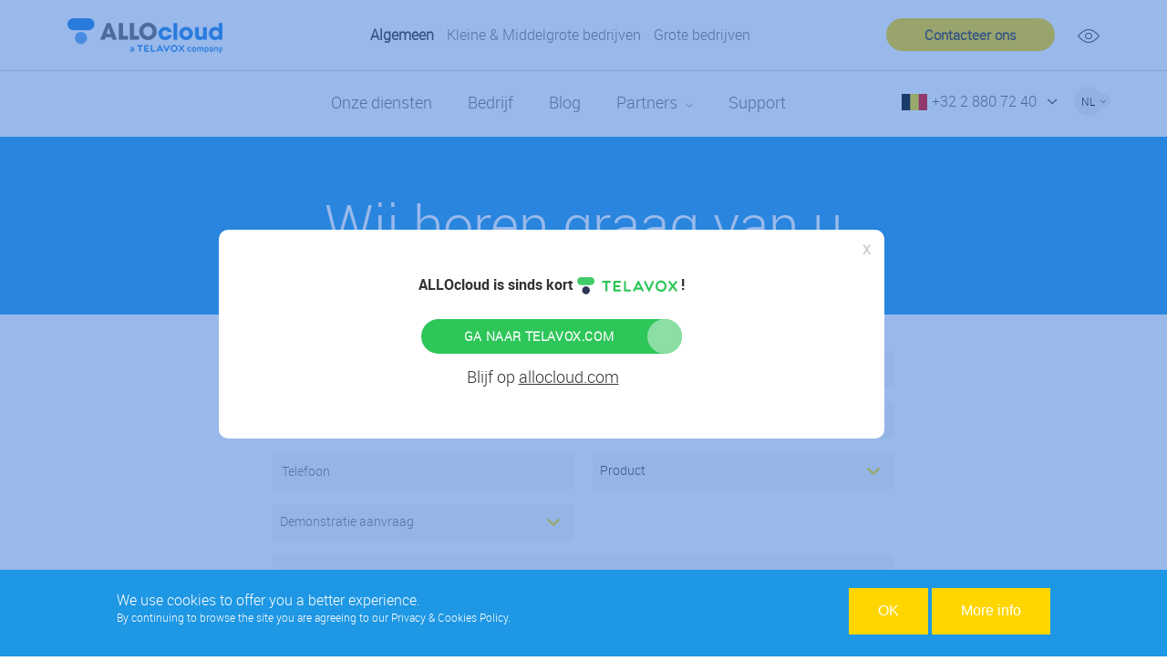

--- FILE ---
content_type: text/html; charset=UTF-8
request_url: https://www.allocloud.com/nl/contact?topic=0
body_size: 10635
content:
<!DOCTYPE html>
<html lang="nl" dir="ltr">
  <head>
    <meta charset="utf-8" />
<script>(function(i,s,o,g,r,a,m){i["GoogleAnalyticsObject"]=r;i[r]=i[r]||function(){(i[r].q=i[r].q||[]).push(arguments)},i[r].l=1*new Date();a=s.createElement(o),m=s.getElementsByTagName(o)[0];a.async=1;a.src=g;m.parentNode.insertBefore(a,m)})(window,document,"script","https://www.google-analytics.com/analytics.js","ga");ga("create", "UA-38778975-1", {"cookieDomain":"auto","allowLinker":true});ga("require", "linker");ga("linker:autoLink", ["www.allocloud.com"]);ga("set", "anonymizeIp", true);ga("send", "pageview");</script>
<meta name="title" content="Wij horen graag van u | ALLOcloud | Contactformulier" />
<meta property="og:site_name" content="ALLOcloud" />
<link rel="canonical" href="http://www.allocloud.com/nl/contact" />
<meta http-equiv="content-language" content="nl" />
<meta property="fb:pages" content="https://www.facebook.com/allocloud" />
<meta name="robots" content="index, follow" />
<meta property="og:type" content="article" />
<meta name="description" content="Aarzel niet als u een vraag of opmerking heeft, we zijn er echt benieuwd naar. Vul ons contactformulier in! Uw tevredenheid is onze prioriteit." />
<meta property="og:title" content="Wij horen graag van u" />
<meta name="referrer" content="no-referrer" />
<meta property="og:image:url" content="https://allocloud.com/themes/allocloud_theme/images/logo.png" />
<meta property="og:updated_time" content="2019-06-21T15:06:27+0200" />
<meta property="og:image:alt" content="AlloCloud" />
<meta property="og:street_address" content="Avenue Léon Champagne, 3" />
<meta property="og:locality" content="Saintes" />
<meta property="og:region" content="Tubize" />
<meta property="og:postal_code" content="1480" />
<meta property="og:country_name" content="België" />
<meta property="og:email" content="information@allocloud.com" />
<meta property="og:phone_number" content="+32 2 880 72 40" />
<meta property="article:author" content="AlloCloud" />
<meta property="article:publisher" content="AlloCloud" />
<meta property="article:section" content="AlloCloud" />
<meta property="article:tag" content="AlloCloud" />
<meta property="article:published_time" content="20/02/2019" />
<meta property="article:modified_time" content="20/02/2020" />
<meta property="article:expiration_time" content="20/02/2050" />
<meta property="book:author" content="AlloCloud" />
<meta name="Generator" content="Drupal 8 (https://www.drupal.org)" />
<meta name="MobileOptimized" content="width" />
<meta name="HandheldFriendly" content="true" />
<meta name="viewport" content="width=device-width, initial-scale=1.0" />
<meta content="ie=edge, chrome=1" http-equiv="x-ua-compatible" />
<meta http-equiv="ImageToolbar" content="false" />
<script src="https://www.google.com/recaptcha/api.js?hl=nl" async defer></script>
<link rel="shortcut icon" href="/sites/default/files/ALLOcloud-Telavox-favicon1.png" type="image/png" />
<link rel="alternate" hreflang="en" href="http://www.allocloud.com/contact" />
<link rel="alternate" hreflang="nl" href="http://www.allocloud.com/nl/contact" />
<link rel="alternate" hreflang="fr" href="http://www.allocloud.com/fr/contact" />
<link rel="revision" href="http://www.allocloud.com/nl/contact" />
<script src="/sites/default/files/google_tag/google_tag.script.js?sui51m"></script>

    <title>Wij horen graag van u | ALLOcloud | Contactformulier</title>
    <link rel="stylesheet" media="all" href="/sites/default/files/css/css_Iv2WW0Ha2eYxN6sQoe_Zw6Kjmlg6GVNEut7qHCTbm9Q.css" />
<link rel="stylesheet" media="all" href="/sites/default/files/css/css_6r7Ed55t-ddYeejc0dxt__EW46gyRlKlx4drs7X33wk.css" />
<link rel="stylesheet" media="all" href="/sites/default/files/css/css_oZkeHCoO6RXVEBH-ZNp2iDriz0E5TIGd2KAfUQE-ZnM.css" />

            
<!--[if lte IE 8]>
<script src="/sites/default/files/js/js_VtafjXmRvoUgAzqzYTA3Wrjkx9wcWhjP0G4ZnnqRamA.js"></script>
<![endif]-->


  </head>
  <body  class="lang-nl section-nl path-node not-front node--type-page">
  <a href="#main-content" class="visually-hidden focusable skip-link">
    Overslaan en naar de inhoud gaan
  </a>
  <noscript aria-hidden="true"><iframe src="https://www.googletagmanager.com/ns.html?id=GTM-TPXKRJ8" height="0" width="0" title="Google Tag Manager"></iframe></noscript>
    <div class="dialog-off-canvas-main-canvas" data-off-canvas-main-canvas>
    <section class="off-canvas-wrap style-44" data-offcanvas>
    <div class="inner-wrap">

                    <div class="l-left-off-canvas-wrapper hide-for-large-up">
                <aside class="left-off-canvas-menu">
                      <div>
    
  
              <ul class="off-canvas-list">
                                  <li>
                  <a href="/nl/tour" data-drupal-link-system-path="node/20">Onze diensten</a>
        
              </li>
                              <li>
                  <a href="/nl/bedrijf" data-drupal-link-system-path="node/13">Bedrijf</a>
        
              </li>
                              <li>
                  <a href="/nl/blog" data-drupal-link-system-path="node/32">Blog</a>
        
              </li>
                              <li class="has-submenu single-list">
                  <a class="no-link">
            Partners
          </a>
        
                                <ul class="left-submenu">
                                  <li>
                  <a href="/nl/partnerworden" data-drupal-link-system-path="node/27">Partner worden</a>
        
              </li>
                              <li>
                  <a href="/nl/partners" data-drupal-link-system-path="node/28">Partner zoeken</a>
        
              </li>
        </ul>
  
              </li>
                              <li>
                  <a href="/nl/support" data-drupal-link-system-path="node/68">Support</a>
        
              </li>
        </ul>
  

<section id="block-menugroupedesociete-2" class="block-menugroupedesociete block-menugroupedesociete-2">
  
  
    

  
          <div class="body field field-block-content--body field-name-body field-type-text-with-summary field-label-hidden">
    <div class="field-items">
          <div class="field-item"><ul><li class="general"><a class="general" data-drupal-link-system-path="&lt;front&gt;" href="/nl">Algemeen</a></li>
	<li class="small"><a class="small" data-drupal-link-system-path="node/47" href="/nl/small-and-medium-companies">Kleine &amp; Middelgrote bedrijven</a></li>
	<li class="large"><a class="large" data-drupal-link-system-path="node/827" href="/nl/large-companies">Grote bedrijven</a></li>
</ul><div class="open"> </div>
</div>
      </div>
</div>

    
    
  </section>

  </div>

                </aside>
            </div>
                
        <div id="sticky-anchor"></div>
        <div class="l-globalheader-wrapper">
            <div class="l-metaheader-wrapper">
                <div class="l-metaheader row">
                                            <div class="l-header-first large-2 medium-4 small-6 columns">
                              <div>
    <section id="block-allocloud-theme-branding" class="block-allocloud-theme-branding">
  
  
    

  
          <a href="/nl" rel="home">
      <img src="/sites/default/files/logo-dark_0.png" alt="Home" />
    </a>
      

    
  </section>

  </div>

                        </div>
                                                                <div class="l-metaheader-second columns large-10">
                              <div>
    <section id="block-menugroupedesociete" class="block-menugroupedesociete">
  
  
    

  
          <div class="body field field-block-content--body field-name-body field-type-text-with-summary field-label-hidden">
    <div class="field-items">
          <div class="field-item"><ul><li class="general"><a class="general" data-drupal-link-system-path="&lt;front&gt;" href="/nl">Algemeen</a></li>
	<li class="small"><a class="small" data-drupal-link-system-path="node/47" href="/nl/small-and-medium-companies">Kleine &amp; Middelgrote bedrijven</a></li>
	<li class="large"><a class="large" data-drupal-link-system-path="node/827" href="/nl/large-companies">Grote bedrijven</a></li>
</ul><div class="open"> </div>
</div>
      </div>
</div>

    
    
  </section>
<nav role="navigation" aria-labelledby="block-menutopright-menu" id="block-menutopright" class="block-menutopright">
            
  <h2 class="block-title visually-hidden" id="block-menutopright-menu">Menu Top right</h2>
  

        
              <ul>
              <li>
        <a href="/nl/contact" class="colored-link" data-drupal-link-system-path="node/44"> Contacteer ons</a>
              </li>
          <li>
        <a href="/nl/meetme" data-drupal-link-system-path="node/839">Meetme</a>
              </li>
        </ul>
  


  </nav>

  </div>

                        </div>
                                    </div>
            </div>

            <div class="l-header-wrapper" id="sticky">
                <div class="l-header row">
                    <div class="burger-wrapper columns small-3 medium-1 hide-for-large-up">
                        <a class="left-off-canvas-toggle menu-icon" href="#" ><span></span><span></span><span></span></a>
                    </div>

                                            <div class="l-header-first large-2 medium-10 small-6 columns">
                              <div>
    <section id="block-allocloud-theme-branding" class="block-allocloud-theme-branding">
  
  
    

  
          <a href="/nl" rel="home">
      <img src="/sites/default/files/logo-dark_0.png" alt="Home" />
    </a>
      

    
  </section>

  </div>

                        </div>
                    
                                            <div class="l-header-second large-10 medium-1 small-3 columns">
                              <div>
    
  
              <ul class="off-canvas-list">
                                  <li>
                  <a href="/nl/tour" data-drupal-link-system-path="node/20">Onze diensten</a>
        
              </li>
                              <li>
                  <a href="/nl/bedrijf" data-drupal-link-system-path="node/13">Bedrijf</a>
        
              </li>
                              <li>
                  <a href="/nl/blog" data-drupal-link-system-path="node/32">Blog</a>
        
              </li>
                              <li class="has-submenu single-list">
                  <a class="no-link">
            Partners
          </a>
        
                                <ul class="left-submenu">
                                  <li>
                  <a href="/nl/partnerworden" data-drupal-link-system-path="node/27">Partner worden</a>
        
              </li>
                              <li>
                  <a href="/nl/partners" data-drupal-link-system-path="node/28">Partner zoeken</a>
        
              </li>
        </ul>
  
              </li>
                              <li>
                  <a href="/nl/support" data-drupal-link-system-path="node/68">Support</a>
        
              </li>
        </ul>
  

<section class="language-switcher-language-url block-allocloud-theme-languageswitcher" id="block-allocloud-theme-languageswitcher" role="navigation">
  
  
    

  
                  <div class="menu-language">
            <a class="menu-toggle">nl <span class="caret"></span></a>
            <ul class="menu-lang">
                                                            <li><a href="/contact?topic=0" class="language-link" hreflang="en" data-drupal-link-query="{&quot;topic&quot;:&quot;0&quot;}" data-drupal-link-system-path="node/44">en</a></li>
                                                                                <li><a href="/fr/contact?topic=0" class="language-link" hreflang="fr" data-drupal-link-query="{&quot;topic&quot;:&quot;0&quot;}" data-drupal-link-system-path="node/44">fr</a></li>
                                                                                    </ul>
        </div>
    
    
  </section>
<section class="views-element-container block-views-block-phone-numbers-view-phone-number" id="block-views-block-phone-numbers-view-phone-number">
  
  
    

  
          
<div>



<div class="view-pn js-view-dom-id-c899ba27f10d4e1236a1a0a75ccfc6b9aa34293a1a2f7b2453657fc3ae6b5708">
  
  
  

      <div class="view-content">
  
  

  
<div class="view-content clearfix">
                                <div class="pn-item-active">
                <div class="pn-item">
                    <div class="views-row-inner">
                        <div class="pn-flag">  <img src="/sites/default/files/styles/pn_flag/public/2018-01/belgium.png?itok=Zy4r6tvy" width="28" height="18" alt="" typeof="foaf:Image" />


</div><div class="pn-number" data-country="belgique">+32 2 880 72 40</div>
                    </div>
                </div>
            </div>
            <div class="pn-list">
                <div class="pn-item">
            <div class="views-row-inner">
                <div class="pn-flag">  <img src="/sites/default/files/styles/pn_flag/public/2018-01/belgium.png?itok=Zy4r6tvy" width="28" height="18" alt="" typeof="foaf:Image" />


</div><div class="pn-number" data-country="belgique">+32 2 880 72 40</div>
            </div>
        </div>
                            <div class="pn-item">
            <div class="views-row-inner">
                <div class="pn-flag">  <img src="/sites/default/files/styles/pn_flag/public/2020-08/spain.png?itok=qN7RxpPa" width="28" height="18" alt="Spain flag" typeof="foaf:Image" />


</div><div class="pn-number" data-country="espagne">+34 83 083 06 09</div>
            </div>
        </div>
                            <div class="pn-item">
            <div class="views-row-inner">
                <div class="pn-flag">  <img src="/sites/default/files/styles/pn_flag/public/2018-01/france.png?itok=CBvnPpiy" width="28" height="18" alt="" typeof="foaf:Image" />


</div><div class="pn-number" data-country="france">+33 1 73 43 80 00</div>
            </div>
        </div>
                            <div class="pn-item">
            <div class="views-row-inner">
                <div class="pn-flag">  <img src="/sites/default/files/styles/pn_flag/public/2018-01/Germany.png?itok=UgABW7Mu" width="28" height="18" alt="" typeof="foaf:Image" />


</div><div class="pn-number" data-country="germany">+49 221 65088955</div>
            </div>
        </div>
                            <div class="pn-item">
            <div class="views-row-inner">
                <div class="pn-flag">  <img src="/sites/default/files/styles/pn_flag/public/2020-07/Italy-icon.png?itok=IzoWL7tX" width="28" height="18" alt="Italy flag" typeof="foaf:Image" />


</div><div class="pn-number" data-country="italie">+39 06 9025 8950</div>
            </div>
        </div>
                            <div class="pn-item">
            <div class="views-row-inner">
                <div class="pn-flag">  <img src="/sites/default/files/styles/pn_flag/public/2020-08/luxembourg.png?itok=FyRgJDOx" width="28" height="18" alt="Luxembourg flag" typeof="foaf:Image" />


</div><div class="pn-number" data-country="luxembourg">+35 22 78 68903</div>
            </div>
        </div>
                            <div class="pn-item">
            <div class="views-row-inner">
                <div class="pn-flag">  <img src="/sites/default/files/styles/pn_flag/public/2018-01/Netherlands.png?itok=mcU32hhC" width="28" height="18" alt="" typeof="foaf:Image" />


</div><div class="pn-number" data-country="netherlands">+31 76 790 18 40</div>
            </div>
        </div>
                            <div class="pn-item">
            <div class="views-row-inner">
                <div class="pn-flag">  <img src="/sites/default/files/styles/pn_flag/public/2018-01/switzerland.png?itok=g682wnuR" width="28" height="18" alt="" typeof="foaf:Image" />


</div><div class="pn-number" data-country="switzerland"> +41 61 568 72 20</div>
            </div>
        </div>
                            <div class="pn-item">
            <div class="views-row-inner">
                <div class="pn-flag">  <img src="/sites/default/files/styles/pn_flag/public/2018-01/uk.png?itok=W-bjfCMS" width="28" height="18" alt="" typeof="foaf:Image" />


</div><div class="pn-number" data-country="uk">+44 20 3743 0250</div>
            </div>
        </div>
            </div>
    <a href="#" class="pn-close"></a>
</div>

  
  

  
  
    </div>
    <footer>
      
    </footer>


  
</div>
</div>

    
    
  </section>
<nav role="navigation" aria-labelledby="block-menutopright-2-menu" id="block-menutopright-2" class="stiky-menu-contact block-menutopright-2">
            
  <h2 class="block-title visually-hidden" id="block-menutopright-2-menu">Menu Top right</h2>
  

        
              <ul>
              <li>
        <a href="/nl/contact" class="colored-link" data-drupal-link-system-path="node/44"> Contacteer ons</a>
              </li>
          <li>
        <a href="/nl/meetme" data-drupal-link-system-path="node/839">Meetme</a>
              </li>
        </ul>
  


  </nav>

  </div>

                        </div>
                                                                 <div class="l-metaheader-first columns large-4 max">
                              <div>
    <section id="block-hubspot" class="hidden block-hubspot">
  
  
    

  
          <div class="body field field-block-content--body field-name-body field-type-text-with-summary field-label-hidden">
    <div class="field-items">
          <div class="field-item"><p><!-- Start of HubSpot Embed Code --><script type="text/javascript" id="hs-script-loader" async="" defer="defer" src="//js.hs-scripts.com/5913558.js"></script><!-- End of HubSpot Embed Code --></p>
</div>
      </div>
</div>

    
    
  </section>

  </div>

                        </div>
                                        <div class="burger-wrapper float-right columns small-3 medium-1 hide-for-large-up">
                        <a class="left-off-canvas-toggle menu-icon" href="#" ><span></span><span></span><span></span></a>
                    </div>
                </div>
            </div>
        </div>

        
        
        
                    <div class="l-highlighted-wrapper">
                <div class="l-help row">
                    <div class="region-highlighted panel callout"><section id="block-screen" class="block-cbb block-screen"><div class="body field field-block-content--body field-name-body field-type-text-with-summary field-label-hidden"><div class="field-items"><div class="field-item"><p class="text-align-center"><strong>ALLOcloud is sinds kort <img alt="telavox" src="https://www.telavox.com/wp-content/themes/telavox/src/img//telavox-logo-full-color.svg" style="&#10;    width: 110px;&#10;" /> !</strong></p><p class="medium-companies-p"><a class="u-button default" href="https://www.telavox.com/nl-be/"><span>GA NAAR TELAVOX.COM</span></a></p><p class="text-align-center fermer">Blijf op <span>allocloud.com</span></p></div></div></div></section><div data-drupal-messages-fallback class="hidden"></div></div>                </div>
            </div>
        
        
        
        <div class="l-content-wrapper">
            <div class="l-content">
                <a id="main-content"></a>
                                
                                
                  <div>
    <section id="block-allocloud-theme-content" class="block-allocloud-theme-content">
  
  
    

  
          <div data-history-node-id="44" class="view-mode-full ds-1col clearfix" typeof="schema:WebPage">

  

  
<div  class="l-title-wrapper">
      
<div  class="row section-title">
      <div class="field-wrapper field field-node--node-title field-name-node-title field-type-ds field-label-hidden">
    <div class="field-items">
          <div class="field-item"><h1>
  Wij horen graag van u
</h1>
</div>
      </div>
</div>

  </div>
  </div>

</div>


    
    
  </section>




<section class="contact-message-free-trial-form contact-message-form contact-form block-contactblock-3 row" data-user-info-from-browser data-drupal-selector="contact-message-free-trial-form" id="block-contactblock-3">
  
  
    

  
          





  <form action="/nl/contact?topic=0" method="post" id="contact-message-free-trial-form" accept-charset="UTF-8" class="clearfix">
    
<div class="field--type-string field--name-field-firstname field--widget-string-textfield js-form-wrapper form-wrapper" data-drupal-selector="edit-field-firstname-wrapper" id="edit-field-firstname-wrapper">      


<div class="js-form-item form-item js-form-type-textfield form-item-field-firstname-0-value js-form-item-field-firstname-0-value infield-label">
      <label for="edit-field-firstname-0-value" class="form-required">Voornaam</label>
        <input class="js-text-full text-full form-text required" data-drupal-selector="edit-field-firstname-0-value" type="text" id="edit-field-firstname-0-value" name="field_firstname[0][value]" value="" size="60" maxlength="255" placeholder="" required="required" aria-required="true" />

        </div>

  </div>
<input autocomplete="off" data-drupal-selector="form-jislqjkipa9u-l1josghvytiu-eshqns-2xqc1yd3ew" type="hidden" name="form_build_id" value="form-jIslqjKIpa9u_l1jOSGHvYTIu-esHQns-2xqC1yD3Ew" />
<input data-drupal-selector="edit-contact-message-free-trial-form" type="hidden" name="form_id" value="contact_message_free_trial_form" />

<div class="field--type-string field--name-field-lastname field--widget-string-textfield js-form-wrapper form-wrapper" data-drupal-selector="edit-field-lastname-wrapper" id="edit-field-lastname-wrapper">      


<div class="js-form-item form-item js-form-type-textfield form-item-field-lastname-0-value js-form-item-field-lastname-0-value infield-label">
      <label for="edit-field-lastname-0-value" class="form-required">Naam</label>
        <input class="js-text-full text-full form-text required" data-drupal-selector="edit-field-lastname-0-value" type="text" id="edit-field-lastname-0-value" name="field_lastname[0][value]" value="" size="60" maxlength="255" placeholder="" required="required" aria-required="true" />

        </div>

  </div>

<div class="field--type-string field--name-field-company field--widget-string-textfield js-form-wrapper form-wrapper" data-drupal-selector="edit-field-company-wrapper" id="edit-field-company-wrapper">      


<div class="js-form-item form-item js-form-type-textfield form-item-field-company-0-value js-form-item-field-company-0-value infield-label">
      <label for="edit-field-company-0-value" class="form-required">Organisatie</label>
        <input class="js-text-full text-full form-text required" data-drupal-selector="edit-field-company-0-value" type="text" id="edit-field-company-0-value" name="field_company[0][value]" value="" size="60" maxlength="255" placeholder="" required="required" aria-required="true" />

        </div>

  </div>

<div class="field--type-email field--name-field-email field--widget-email-default js-form-wrapper form-wrapper" data-drupal-selector="edit-field-email-wrapper" id="edit-field-email-wrapper">      


<div class="js-form-item form-item js-form-type-email form-item-field-email-0-value js-form-item-field-email-0-value infield-label">
      <label for="edit-field-email-0-value" class="form-required">Email</label>
        <input data-drupal-selector="edit-field-email-0-value" type="email" id="edit-field-email-0-value" name="field_email[0][value]" value="" size="60" maxlength="254" placeholder="" class="form-email required" required="required" aria-required="true" />

        </div>

  </div>

<div class="field--type-string field--name-field-phone field--widget-string-textfield js-form-wrapper form-wrapper" data-drupal-selector="edit-field-phone-wrapper" id="edit-field-phone-wrapper">      


<div class="js-form-item form-item js-form-type-textfield form-item-field-phone-0-value js-form-item-field-phone-0-value infield-label">
      <label for="edit-field-phone-0-value" class="form-required">Telefoon</label>
        <input class="js-text-full text-full form-text required" data-drupal-selector="edit-field-phone-0-value" type="text" id="edit-field-phone-0-value" name="field_phone[0][value]" value="" size="60" maxlength="255" placeholder="" required="required" aria-required="true" />

        </div>

  </div>

<div class="field--type-entity-reference field--name-field-product field--widget-options-select js-form-wrapper form-wrapper" data-drupal-selector="edit-field-product-wrapper" id="edit-field-product-wrapper">


<div class="js-form-item form-item js-form-type-select form-item-field-product js-form-item-field-product">
      <label for="edit-field-product">Product</label>
        <select data-drupal-selector="edit-field-product" id="edit-field-product" name="field_product" class="form-select"><option value="_none">- Geen -</option><option value="46">Web Meeting</option><option value="47">Business Telephony</option><option value="49">SIP Trunking</option><option value="988">UCaaS - Unified Communications</option><option value="1012">Call Center Pro</option><option value="1016">UCaaS - Unified Communications</option></select>
        </div>
</div>

<div class="field--type-list-string field--name-field-topic field--widget-options-select js-form-wrapper form-wrapper" data-drupal-selector="edit-field-topic-wrapper" id="edit-field-topic-wrapper">


<div class="js-form-item form-item js-form-type-select form-item-field-topic js-form-item-field-topic form-disabled">
      <label for="edit-field-topic" class="form-required">Onderwerp</label>
        <select data-drupal-selector="edit-field-topic" disabled="disabled" id="edit-field-topic" name="field_topic" class="form-select required" required="required" aria-required="true"><option value="_none">- Selecteer een waarde -</option><option value="0" selected="selected">Demonstratie aanvraag</option><option value="1">Test account aanvraag</option><option value="2">Offerte aanvraag</option><option value="3">Partnership aanvraag</option><option value="4">Contact Synchronisatie</option></select>
        </div>
</div>

<div class="field--type-string-long field--name-message field--widget-string-textarea js-form-wrapper form-wrapper" data-drupal-selector="edit-message-wrapper" id="edit-message-wrapper">      


<div class="js-form-item form-item js-form-type-textarea form-item-message-0-value js-form-item-message-0-value infield-label">
      <label for="edit-message-0-value" class="form-required">Bericht</label>
        <div>
  <textarea class="js-text-full text-full form-textarea required" data-drupal-selector="edit-message-0-value" id="edit-message-0-value" name="message[0][value]" rows="12" cols="60" placeholder="" required="required" aria-required="true"></textarea>
</div>

        </div>

  </div>

<div class="field--type-boolean field--name-field-gpdr-agree field--widget-boolean-checkbox js-form-wrapper form-wrapper" data-drupal-selector="edit-field-gpdr-agree-wrapper" id="edit-field-gpdr-agree-wrapper">


<div class="js-form-item form-item js-form-type-checkbox form-item-field-gpdr-agree-value js-form-item-field-gpdr-agree-value">
        <input data-drupal-selector="edit-field-gpdr-agree-value" type="checkbox" id="edit-field-gpdr-agree-value" name="field_gpdr_agree[value]" value="1" checked="checked" class="form-checkbox" />

        <label for="edit-field-gpdr-agree-value" class="option">Door dit formulier in te dienen, geef ik mijn akkoord om mijn gegevens te gebruiken om mijn verzoek te beantwoorden.</label>
      </div>
</div>

<div class="field--type-list-string field--name-field-company-size field--widget-options-select js-form-wrapper form-wrapper" data-drupal-selector="edit-field-company-size-wrapper" id="edit-field-company-size-wrapper">


<div class="js-form-item form-item js-form-type-select form-item-field-company-size js-form-item-field-company-size">
      <label for="edit-field-company-size">Grootte van het bedrijf</label>
        <select data-drupal-selector="edit-field-company-size" id="edit-field-company-size" name="field_company_size" class="form-select"><option value="_none">- Geen -</option><option value="Small &amp; Medium company (&gt;100 employees)">Klein en middelgroot bedrijf (&gt;100 werknemers)</option><option value="Large company (&lt;100 employees)">Grote bedrijf (</option></select>
        </div>
</div>
    <div  data-drupal-selector="edit-captcha" class="captcha"><input data-drupal-selector="edit-captcha-sid" type="hidden" name="captcha_sid" value="257972" />
<input data-drupal-selector="edit-captcha-token" type="hidden" name="captcha_token" value="1fCl22OZvpq0-Gqd6NjGr9p5lH9lDMlbDHAj8GawRTM" />
<input data-drupal-selector="edit-captcha-response" type="hidden" name="captcha_response" value="Google no captcha" />
<div class="g-recaptcha" data-sitekey="6LfIahIrAAAAAByQiGtcCjC5tC37TAGdLUIaoYPr" data-theme="light" data-type="image"></div></div>

<div data-drupal-selector="edit-actions" class="form-actions js-form-wrapper form-wrapper" id="edit-actions"><input class="success button radius button--primary js-form-submit form-submit" data-drupal-selector="edit-submit" type="submit" id="edit-submit" name="op" value="Verzend" />
</div>

  </form>
  </div>
</div>

    
    
  </section>

  </div>

            </div>
        </div>

                    <div class="l-postface-wrapper">
                <div class="l-postface row clearfix">
                      <div>
    <section id="block-freetrialadministration" class="block-freetrialadministration">
  
  
    

  
          <div class="body field field-block-content--body field-name-body field-type-text-with-summary field-label-hidden">
    <div class="field-items">
          <div class="field-item"><p><strong>Commercieel</strong><br /><a href="callto:+3228807240">+32 2 880 72 40</a><br /><a href="mailto:sales@allocloud.com">sales@allocloud.com</a></p>

<p><strong>Support</strong><br />
Partners en rechtstreekse Klanten: gelieve gebruik te maken van ons ticketingsysteem<br /><a href="callto:+3228807241">+32 2 880 72 41</a><br /><a href="mailto:support@allocloud.com">support@allocloud.com</a></p>

<p><strong>Coördinatie</strong><br />
Partners en rechtstreekse Klanten: gelieve gebruik te maken van ons ticketingsysteem<br /><a href="callto:+3228807246">+32 2 880 72 46</a><br /><a href="mailto:administration@allocloud.com">coordination@allocloud.com</a></p>

<p><strong>Administratie/Boekhouding</strong><br /><a href="callto:+3228807242">+32 2 880 72 42</a><br /><a href="mailto:administration@allocloud.com">administration@allocloud.com</a><br /><a href="mailto:accounting@allocloud.com">accounting@allocloud.com</a></p>

<p><strong>Internationaal</strong><br />
FR: <a href="callto:+33173438000">+33 1 73 43 80 00</a><br />
NL: <a href="callto:+31767901840">+31 76 790 18 40</a><br />
UK: <a href="callto:+442037430250">+44 20 3743 0250</a><br />
DE:  <a href="callto:+4922165088955">+49 221 65088955</a><br />
CH: <a href="callto:+41615687220">+41 61 568 72 20</a></p>
</div>
      </div>
</div>

    
    
  </section>
<section id="block-freetrialmap" class="block-freetrialmap">
  
  
    

  
          <div class="body field field-block-content--body field-name-body field-type-text-with-summary field-label-hidden">
    <div class="field-items">
          <div class="field-item"><p><iframe allowfullscreen="" frameborder="0" src="https://www.google.com/maps/embed?pb=!1m18!1m12!1m3!1d2526.6025197605018!2d4.17292496655971!3d50.70876022951178!2m3!1f0!2f0!3f0!3m2!1i1024!2i768!4f13.1!3m3!1m2!1s0x47c3b617fcca54c5%3A0x9db75a335bc0d8a5!2sALLOcloud!5e0!3m2!1sen!2sbe!4v1472114371343" style="border:0" width="800" height="450"></iframe></p>
</div>
      </div>
</div>

    
    
  </section>

  </div>

                </div>
            </div>
        
        
                    <div class="l-footer-wrapper">
                <footer class="l-footer row">
                                            <div class="l-footer-first columns">
                              <div>
    <section class="views-element-container block-views-block-phone-numbers-2" id="block-views-block-phone-numbers-2">
  
  
    

  
          
<div>



<div class="view-pn js-view-dom-id-44ab63fe1d2232e7f5cccdfa7bb4f490a7b59925e791568628938b1affac3a68">
  
  
  

      <div class="view-content">
  
  

  
<div class="view-content clearfix">
                                <div class="pn-item-active">
                <div class="pn-item">
                    <div class="views-row-inner">
                        <div class="pn-flag">  <img src="/sites/default/files/styles/pn_flag/public/2018-01/belgium.png?itok=Zy4r6tvy" width="28" height="18" alt="" typeof="foaf:Image" />


</div><div class="pn-number" data-country="belgique">+32 2 880 72 40</div>
                    </div>
                </div>
            </div>
            <div class="pn-list">
                <div class="pn-item">
            <div class="views-row-inner">
                <div class="pn-flag">  <img src="/sites/default/files/styles/pn_flag/public/2018-01/belgium.png?itok=Zy4r6tvy" width="28" height="18" alt="" typeof="foaf:Image" />


</div><div class="pn-number" data-country="belgique">+32 2 880 72 40</div>
            </div>
        </div>
                            <div class="pn-item">
            <div class="views-row-inner">
                <div class="pn-flag">  <img src="/sites/default/files/styles/pn_flag/public/2020-08/spain.png?itok=qN7RxpPa" width="28" height="18" alt="Spain flag" typeof="foaf:Image" />


</div><div class="pn-number" data-country="espagne">+34 83 083 06 09</div>
            </div>
        </div>
                            <div class="pn-item">
            <div class="views-row-inner">
                <div class="pn-flag">  <img src="/sites/default/files/styles/pn_flag/public/2018-01/france.png?itok=CBvnPpiy" width="28" height="18" alt="" typeof="foaf:Image" />


</div><div class="pn-number" data-country="france">+33 1 73 43 80 00</div>
            </div>
        </div>
                            <div class="pn-item">
            <div class="views-row-inner">
                <div class="pn-flag">  <img src="/sites/default/files/styles/pn_flag/public/2018-01/Germany.png?itok=UgABW7Mu" width="28" height="18" alt="" typeof="foaf:Image" />


</div><div class="pn-number" data-country="germany">+49 221 65088955</div>
            </div>
        </div>
                            <div class="pn-item">
            <div class="views-row-inner">
                <div class="pn-flag">  <img src="/sites/default/files/styles/pn_flag/public/2020-07/Italy-icon.png?itok=IzoWL7tX" width="28" height="18" alt="Italy flag" typeof="foaf:Image" />


</div><div class="pn-number" data-country="italie">+39 06 9025 8950</div>
            </div>
        </div>
                            <div class="pn-item">
            <div class="views-row-inner">
                <div class="pn-flag">  <img src="/sites/default/files/styles/pn_flag/public/2020-08/luxembourg.png?itok=FyRgJDOx" width="28" height="18" alt="Luxembourg flag" typeof="foaf:Image" />


</div><div class="pn-number" data-country="luxembourg">+35 22 78 68903</div>
            </div>
        </div>
                            <div class="pn-item">
            <div class="views-row-inner">
                <div class="pn-flag">  <img src="/sites/default/files/styles/pn_flag/public/2018-01/Netherlands.png?itok=mcU32hhC" width="28" height="18" alt="" typeof="foaf:Image" />


</div><div class="pn-number" data-country="netherlands">+31 76 790 18 40</div>
            </div>
        </div>
                            <div class="pn-item">
            <div class="views-row-inner">
                <div class="pn-flag">  <img src="/sites/default/files/styles/pn_flag/public/2018-01/switzerland.png?itok=g682wnuR" width="28" height="18" alt="" typeof="foaf:Image" />


</div><div class="pn-number" data-country="switzerland"> +41 61 568 72 20</div>
            </div>
        </div>
                            <div class="pn-item">
            <div class="views-row-inner">
                <div class="pn-flag">  <img src="/sites/default/files/styles/pn_flag/public/2018-01/uk.png?itok=W-bjfCMS" width="28" height="18" alt="" typeof="foaf:Image" />


</div><div class="pn-number" data-country="uk">+44 20 3743 0250</div>
            </div>
        </div>
            </div>
    <a href="#" class="pn-close"></a>
</div>

  
  

  
  
    </div>
    <footer>
      
    </footer>


  
</div>
</div>

    
    
  </section>
<section id="block-addressfooter" class="block-addressfooter">
  
  
    

  
          <div class="body field field-block-content--body field-name-body field-type-text-with-summary field-label-hidden">
    <div class="field-items">
          <div class="field-item"><p class="address icon-adress"><a href="https://www.google.be/maps/place/ALLOcloud/@50.7084571,4.1746195,15z/data=!4m5!3m4!1s0x0:0x9db75a335bc0d8a5!8m2!3d50.7084571!4d4.1746195" target="_blank">Avenue Leon Champagne, 3<br />
1480 Saintes<br />
België</a></p>

<p class="icon-phone">BE: <a href="callto:+3228807240">+32 2 880 72 40</a><br />
FR: <a href="callto:+33170979797">+33 1 70 97 97 97</a><br />
NL: <a href="callto:+31767901840">+31 76 790 18 40</a><br />
UK: <a href="callto:+442037430250">+44 20 3743 0250</a><br />
DE:  <a href="callto:+4922165088955">+49 221 65088955</a><br />
CH: <a href="callto:+41615687220">+41 61 568 72 20</a></p>
</div>
      </div>
</div>

    
    
  </section>

  </div>

                        </div>
                                                                <div class="l-footer-second columns">
                              <div>
    <nav role="navigation" aria-labelledby="block-footer-menu" id="block-footer" class="block-footer">
            
  <h2 class="block-title visually-hidden" id="block-footer-menu">Links</h2>
  

        
              <ul>
              <li>
        <a href="/nl/api" target="_self" data-drupal-link-system-path="node/262">API</a>
              </li>
          <li>
        <a href="https://www.allocloud.com/nl/partnerworden">Word Partner</a>
              </li>
          <li>
        <a href="/nl/blog" title="ALLOcloud blog" data-drupal-link-system-path="node/32">Blog</a>
              </li>
          <li>
        <a href="/nl/careers" title="Careers" data-drupal-link-system-path="node/67">Carriere</a>
              </li>
          <li>
        <a href="/nl/cmec" title="Enseignement catholique" data-drupal-link-system-path="node/265">Katholiek Onderwijs (FR)</a>
              </li>
          <li>
        <a href="/nl/contact" target="" data-drupal-link-system-path="node/44">Contact</a>
              </li>
          <li>
        <a href="https://documentation.allocloud.com/" target="_blank">Documentatie</a>
              </li>
          <li>
        <a href="/nl/equipment" data-drupal-link-system-path="node/308">Toestellen</a>
              </li>
          <li>
        <a href="/nl/gdpr" title="GDPR compliance" data-drupal-link-system-path="node/294">GDPR</a>
              </li>
          <li>
        <a href="/nl/infrastructure" title="ALLOcloud infrastructure status" data-drupal-link-system-path="node/907">Infrastructure</a>
              </li>
          <li>
        <a href="/nl/internships" title="Stages" data-drupal-link-system-path="node/300">Stages</a>
              </li>
          <li>
        <a href="/nl/investors" title="Investors" data-drupal-link-system-path="node/296">investeerders</a>
              </li>
          <li>
        <a href="/nl/legalinformation" target="" data-drupal-link-system-path="node/55">Wettelijke vermeldingen</a>
              </li>
          <li>
        <a href="/nl/media" title="Media" data-drupal-link-system-path="node/304">Media</a>
              </li>
          <li>
        <a href="https://www.allocloud.com/nl/bedrijf">Over</a>
              </li>
          <li>
        <a href="/nl/resources" title="Resources" data-drupal-link-system-path="node/266">Resources</a>
              </li>
          <li>
        <a href="/nl/sitemap" data-drupal-link-system-path="sitemap">Sitemap</a>
              </li>
          <li>
        <a href="/nl/software" data-drupal-link-system-path="node/961">Software</a>
              </li>
          <li>
        <a href="https://www.allocloud.com/fr/support">Support</a>
              </li>
          <li>
        <a href="/nl/test" title="Readiness tests" data-drupal-link-system-path="node/264">Tests</a>
              </li>
          <li>
        <a href="/nl/training" title="ALLOcloud sales and technical training program" data-drupal-link-system-path="node/82">Training</a>
              </li>
          <li>
        <a href="https://telavox.com/">Telavox</a>
              </li>
        </ul>
  


  </nav>

  </div>

                        </div>
                                                                <div class="l-footer-last columns">
                              <div>
    <section id="block-followussocialnw" class="block-followussocialnw">
  
  
    

  
          <div class="body field field-block-content--body field-name-body field-type-text-with-summary field-label-hidden">
    <div class="field-items">
          <div class="field-item"><ul><li><a class="icon-twitter" href="https://twitter.com/ALLOcloud" target="_blank">Twitter</a></li>
	<li><a class="icon-linkedin2" href="https://www.linkedin.com/company/allocloud" target="_blank">LinkedIN</a></li>
	<li><a class="icon-vimeo" href="https://vimeo.com/allocloud" target="_blank">Vimeo</a></li>
	<li><a class="icon-facebook" href="https://facebook.com/allocloud" target="_blank">Facebook</a></li>
</ul></div>
      </div>
</div>

    
    
  </section>

  </div>

                        </div>
                                    </footer>
            </div>
        
                <a class="exit-off-canvas"></a>
    </div> <!-- END .inner-wrap -->
</section> <!-- END .off-canvas-wrap -->

  </div>

  <script data-cfasync="false" type="text/javascript">/*{literal}<![CDATA[*/
window.olark||(function(c){var f=window,d=document,l=f.location.protocol=="https:"?"https:":"http:",z=c.name,r="load";var nt=function(){f[z]=function(){(a.s=a.s||[]).push(arguments)};var a=f[z]._={},q=c.methods.length;while(q--){(function(n){f[z][n]=function(){f[z]("call",n,arguments)}})(c.methods[q])}a.l=c.loader;a.i=nt;a.p={0:+new Date};a.P=function(u){a.p[u]=new Date-a.p[0]};
function s(){a.P(r);f[z](r)}f.addEventListener?f.addEventListener(r,s,false):f.attachEvent("on"+r,s);var ld=function(){function p(hd){hd="head";return["<",hd,"></",hd,"><",i,' onl' + 'oad="var d=',g,";d.getElementsByTagName('head')[0].",j,"(d.",h,"('script')).",k,"='",l,"//",a.l,"'",'"',"></",i,">"].join("")}var i="body",m=d[i];
if(!m){return setTimeout(ld,100)}a.P(1);var j="appendChild",h="createElement",k="src",n=d[h]("div"),v=n[j](d[h](z)),b=d[h]("iframe"),g="document",e="domain",o;n.style.display="none";m.insertBefore(n,m.firstChild).id=z;b.frameBorder="0";b.id=z+"-loader";if(/MSIE[ ]+6/.test(navigator.userAgent)){b.src="javascript:false"}b.allowTransparency="true";v[j](b);
try{b.contentWindow[g].open()}catch(w){c[e]=d[e];o="javascript:var d="+g+".open();d.domain='"+d.domain+"';";b[k]=o+"void(0);"}try{var t=b.contentWindow[g];t.write(p());t.close()}catch(x){b[k]=o+'d.write("'+p().replace(/"/g,String.fromCharCode(92)+'"')+'");d.close();'}a.P(2)};ld()};nt()})({loader: "static.olark.com/jsclient/loader0.js",name:"olark",methods:["configure","extend","declare","identify"]});
/* custom configuration goes here (www.olark.com/documentation) */
olark.identify('1929-984-10-2532');/*]]>{/literal}*/</script>
  <script type="application/json" data-drupal-selector="drupal-settings-json">{"path":{"baseUrl":"\/","scriptPath":null,"pathPrefix":"nl\/","currentPath":"node\/44","currentPathIsAdmin":false,"isFront":false,"currentLanguage":"nl","currentQuery":{"topic":"0"}},"pluralDelimiter":"\u0003","suppressDeprecationErrors":true,"olark":{"disable_ios":false,"enabled":true},"google_analytics":{"trackOutbound":true,"trackMailto":true,"trackDownload":true,"trackDownloadExtensions":"7z|aac|arc|arj|asf|asx|avi|bin|csv|doc(x|m)?|dot(x|m)?|exe|flv|gif|gz|gzip|hqx|jar|jpe?g|js|mp(2|3|4|e?g)|mov(ie)?|msi|msp|pdf|phps|png|ppt(x|m)?|pot(x|m)?|pps(x|m)?|ppam|sld(x|m)?|thmx|qtm?|ra(m|r)?|sea|sit|tar|tgz|torrent|txt|wav|wma|wmv|wpd|xls(x|m|b)?|xlt(x|m)|xlam|xml|z|zip","trackDomainMode":2,"trackCrossDomains":["www.allocloud.com"]},"eu_cookie_compliance":{"cookie_policy_version":"1.0.0","popup_enabled":true,"popup_agreed_enabled":false,"popup_hide_agreed":false,"popup_clicking_confirmation":false,"popup_scrolling_confirmation":false,"popup_html_info":"\u003Cdiv class=\u0022JUJU eu-cookie-compliance-banner eu-cookie-compliance-banner-info\u0022\u003E\n  \u003Cdiv class =\u0022popup-content info eu-cookie-compliance-content\u0022\u003E\n    \u003Cdiv id=\u0022popup-text\u0022 class=\u0022eu-cookie-compliance-message\u0022\u003E\n      \u003Ch2\u003EWe use cookies to offer you a better experience.\u003C\/h2\u003E\n\u003Cp\u003EBy continuing to browse the site you are agreeing to our Privacy \u0026amp; Cookies Policy.\u003C\/p\u003E\n\n    \u003C\/div\u003E\n    \u003Cdiv id=\u0022popup-buttons\u0022 class=\u0022eu-cookie-compliance-buttons\u0022\u003E\n      \u003Cbutton type=\u0022button\u0022 class=\u0022agree-button eu-cookie-compliance-default-button\u0022\u003EOK\u003C\/button\u003E\n                        \u003Cbutton type=\u0022button\u0022 class=\u0022find-more-button eu-cookie-compliance-more-button\u0022\u003EMore info\u003C\/button\u003E\n            \u003C\/div\u003E\n  \u003C\/div\u003E\n\u003C\/div\u003E","use_mobile_message":false,"mobile_popup_html_info":"\u003Cdiv class=\u0022JUJU eu-cookie-compliance-banner eu-cookie-compliance-banner-info\u0022\u003E\n  \u003Cdiv class =\u0022popup-content info eu-cookie-compliance-content\u0022\u003E\n    \u003Cdiv id=\u0022popup-text\u0022 class=\u0022eu-cookie-compliance-message\u0022\u003E\n      \n    \u003C\/div\u003E\n    \u003Cdiv id=\u0022popup-buttons\u0022 class=\u0022eu-cookie-compliance-buttons\u0022\u003E\n      \u003Cbutton type=\u0022button\u0022 class=\u0022agree-button eu-cookie-compliance-default-button\u0022\u003EOK\u003C\/button\u003E\n                        \u003Cbutton type=\u0022button\u0022 class=\u0022find-more-button eu-cookie-compliance-more-button\u0022\u003EMore info\u003C\/button\u003E\n            \u003C\/div\u003E\n  \u003C\/div\u003E\n\u003C\/div\u003E","mobile_breakpoint":768,"popup_html_agreed":false,"popup_use_bare_css":true,"popup_height":"auto","popup_width":"100%","popup_delay":1000,"popup_link":"\/nl\/legalinformation","popup_link_new_window":true,"popup_position":false,"fixed_top_position":true,"popup_language":"nl","store_consent":false,"better_support_for_screen_readers":false,"cookie_name":"","reload_page":false,"domain":"","domain_all_sites":false,"popup_eu_only":false,"popup_eu_only_js":false,"cookie_lifetime":100,"cookie_session":null,"set_cookie_session_zero_on_disagree":0,"disagree_do_not_show_popup":false,"method":"default","automatic_cookies_removal":true,"allowed_cookies":"","withdraw_markup":"\u003Cbutton type=\u0022button\u0022 class=\u0022eu-cookie-withdraw-tab\u0022\u003EPrivacy-instellingen\u003C\/button\u003E\n\u003Cdiv aria-labelledby=\u0022popup-text\u0022 class=\u0022eu-cookie-withdraw-banner\u0022\u003E\n  \u003Cdiv class=\u0022popup-content info eu-cookie-compliance-content\u0022\u003E\n    \u003Cdiv id=\u0022popup-text\u0022 class=\u0022eu-cookie-compliance-message\u0022 role=\u0022document\u0022\u003E\n      \u003Ch2\u003EWe use cookies on this site to enhance your user experience\u003C\/h2\u003E\u003Cp\u003EYou have given your consent for us to set cookies.\u003C\/p\u003E\n    \u003C\/div\u003E\n    \u003Cdiv id=\u0022popup-buttons\u0022 class=\u0022eu-cookie-compliance-buttons\u0022\u003E\n      \u003Cbutton type=\u0022button\u0022 class=\u0022eu-cookie-withdraw-button \u0022\u003EWithdraw consent\u003C\/button\u003E\n    \u003C\/div\u003E\n  \u003C\/div\u003E\n\u003C\/div\u003E","withdraw_enabled":false,"reload_options":0,"reload_routes_list":"","withdraw_button_on_info_popup":false,"cookie_categories":[],"cookie_categories_details":[],"enable_save_preferences_button":true,"cookie_value_disagreed":"0","cookie_value_agreed_show_thank_you":"1","cookie_value_agreed":"2","containing_element":"body","settings_tab_enabled":false,"olivero_primary_button_classes":"","olivero_secondary_button_classes":"","close_button_action":"close_banner","open_by_default":true,"modules_allow_popup":true,"hide_the_banner":false,"geoip_match":true},"field_group":{"html_element":{"mode":"full","context":"view","settings":{"element":"div","show_label":false,"label_element":"h3","attributes":"","effect":"none","speed":"fast","id":"","classes":"row section-title"}}},"cbb":{"block-screen":{"cbb_expose_after":"1 days","cbb_expose_delay":"0","cbb_use_colorbox":0}},"ajaxTrustedUrl":{"form_action_p_pvdeGsVG5zNF_XLGPTvYSKCf43t8qZYSwcfZl2uzM":true},"user":{"uid":0,"permissionsHash":"41848996ba563c8379797040f9a0219593e57bc9b40beca79e59e1669a05bf21"}}</script>
<script src="/sites/default/files/js/js_I8FJz0YzO1K8z17dgPBrlLNePXbyGGkVoGZ8QPUdO3w.js"></script>
<script src="/modules/contrib/eu_cookie_compliance/js/eu_cookie_compliance.min.js?v=8.9.20" defer minified></script>
<script src="/sites/default/files/js/js_TWyEmvv7Kq-79N8OJ7KfdirinSjsvNNO2vobxSQvgoY.js"></script>

  <script>
    (function ($) {
      $(document).foundation();
    })(jQuery);
  </script>
  </body>
</html>


--- FILE ---
content_type: text/html; charset=utf-8
request_url: https://www.google.com/recaptcha/api2/anchor?ar=1&k=6LfIahIrAAAAAByQiGtcCjC5tC37TAGdLUIaoYPr&co=aHR0cHM6Ly93d3cuYWxsb2Nsb3VkLmNvbTo0NDM.&hl=nl&type=image&v=PoyoqOPhxBO7pBk68S4YbpHZ&theme=light&size=normal&anchor-ms=20000&execute-ms=30000&cb=q8c0ghmbtz0a
body_size: 49429
content:
<!DOCTYPE HTML><html dir="ltr" lang="nl"><head><meta http-equiv="Content-Type" content="text/html; charset=UTF-8">
<meta http-equiv="X-UA-Compatible" content="IE=edge">
<title>reCAPTCHA</title>
<style type="text/css">
/* cyrillic-ext */
@font-face {
  font-family: 'Roboto';
  font-style: normal;
  font-weight: 400;
  font-stretch: 100%;
  src: url(//fonts.gstatic.com/s/roboto/v48/KFO7CnqEu92Fr1ME7kSn66aGLdTylUAMa3GUBHMdazTgWw.woff2) format('woff2');
  unicode-range: U+0460-052F, U+1C80-1C8A, U+20B4, U+2DE0-2DFF, U+A640-A69F, U+FE2E-FE2F;
}
/* cyrillic */
@font-face {
  font-family: 'Roboto';
  font-style: normal;
  font-weight: 400;
  font-stretch: 100%;
  src: url(//fonts.gstatic.com/s/roboto/v48/KFO7CnqEu92Fr1ME7kSn66aGLdTylUAMa3iUBHMdazTgWw.woff2) format('woff2');
  unicode-range: U+0301, U+0400-045F, U+0490-0491, U+04B0-04B1, U+2116;
}
/* greek-ext */
@font-face {
  font-family: 'Roboto';
  font-style: normal;
  font-weight: 400;
  font-stretch: 100%;
  src: url(//fonts.gstatic.com/s/roboto/v48/KFO7CnqEu92Fr1ME7kSn66aGLdTylUAMa3CUBHMdazTgWw.woff2) format('woff2');
  unicode-range: U+1F00-1FFF;
}
/* greek */
@font-face {
  font-family: 'Roboto';
  font-style: normal;
  font-weight: 400;
  font-stretch: 100%;
  src: url(//fonts.gstatic.com/s/roboto/v48/KFO7CnqEu92Fr1ME7kSn66aGLdTylUAMa3-UBHMdazTgWw.woff2) format('woff2');
  unicode-range: U+0370-0377, U+037A-037F, U+0384-038A, U+038C, U+038E-03A1, U+03A3-03FF;
}
/* math */
@font-face {
  font-family: 'Roboto';
  font-style: normal;
  font-weight: 400;
  font-stretch: 100%;
  src: url(//fonts.gstatic.com/s/roboto/v48/KFO7CnqEu92Fr1ME7kSn66aGLdTylUAMawCUBHMdazTgWw.woff2) format('woff2');
  unicode-range: U+0302-0303, U+0305, U+0307-0308, U+0310, U+0312, U+0315, U+031A, U+0326-0327, U+032C, U+032F-0330, U+0332-0333, U+0338, U+033A, U+0346, U+034D, U+0391-03A1, U+03A3-03A9, U+03B1-03C9, U+03D1, U+03D5-03D6, U+03F0-03F1, U+03F4-03F5, U+2016-2017, U+2034-2038, U+203C, U+2040, U+2043, U+2047, U+2050, U+2057, U+205F, U+2070-2071, U+2074-208E, U+2090-209C, U+20D0-20DC, U+20E1, U+20E5-20EF, U+2100-2112, U+2114-2115, U+2117-2121, U+2123-214F, U+2190, U+2192, U+2194-21AE, U+21B0-21E5, U+21F1-21F2, U+21F4-2211, U+2213-2214, U+2216-22FF, U+2308-230B, U+2310, U+2319, U+231C-2321, U+2336-237A, U+237C, U+2395, U+239B-23B7, U+23D0, U+23DC-23E1, U+2474-2475, U+25AF, U+25B3, U+25B7, U+25BD, U+25C1, U+25CA, U+25CC, U+25FB, U+266D-266F, U+27C0-27FF, U+2900-2AFF, U+2B0E-2B11, U+2B30-2B4C, U+2BFE, U+3030, U+FF5B, U+FF5D, U+1D400-1D7FF, U+1EE00-1EEFF;
}
/* symbols */
@font-face {
  font-family: 'Roboto';
  font-style: normal;
  font-weight: 400;
  font-stretch: 100%;
  src: url(//fonts.gstatic.com/s/roboto/v48/KFO7CnqEu92Fr1ME7kSn66aGLdTylUAMaxKUBHMdazTgWw.woff2) format('woff2');
  unicode-range: U+0001-000C, U+000E-001F, U+007F-009F, U+20DD-20E0, U+20E2-20E4, U+2150-218F, U+2190, U+2192, U+2194-2199, U+21AF, U+21E6-21F0, U+21F3, U+2218-2219, U+2299, U+22C4-22C6, U+2300-243F, U+2440-244A, U+2460-24FF, U+25A0-27BF, U+2800-28FF, U+2921-2922, U+2981, U+29BF, U+29EB, U+2B00-2BFF, U+4DC0-4DFF, U+FFF9-FFFB, U+10140-1018E, U+10190-1019C, U+101A0, U+101D0-101FD, U+102E0-102FB, U+10E60-10E7E, U+1D2C0-1D2D3, U+1D2E0-1D37F, U+1F000-1F0FF, U+1F100-1F1AD, U+1F1E6-1F1FF, U+1F30D-1F30F, U+1F315, U+1F31C, U+1F31E, U+1F320-1F32C, U+1F336, U+1F378, U+1F37D, U+1F382, U+1F393-1F39F, U+1F3A7-1F3A8, U+1F3AC-1F3AF, U+1F3C2, U+1F3C4-1F3C6, U+1F3CA-1F3CE, U+1F3D4-1F3E0, U+1F3ED, U+1F3F1-1F3F3, U+1F3F5-1F3F7, U+1F408, U+1F415, U+1F41F, U+1F426, U+1F43F, U+1F441-1F442, U+1F444, U+1F446-1F449, U+1F44C-1F44E, U+1F453, U+1F46A, U+1F47D, U+1F4A3, U+1F4B0, U+1F4B3, U+1F4B9, U+1F4BB, U+1F4BF, U+1F4C8-1F4CB, U+1F4D6, U+1F4DA, U+1F4DF, U+1F4E3-1F4E6, U+1F4EA-1F4ED, U+1F4F7, U+1F4F9-1F4FB, U+1F4FD-1F4FE, U+1F503, U+1F507-1F50B, U+1F50D, U+1F512-1F513, U+1F53E-1F54A, U+1F54F-1F5FA, U+1F610, U+1F650-1F67F, U+1F687, U+1F68D, U+1F691, U+1F694, U+1F698, U+1F6AD, U+1F6B2, U+1F6B9-1F6BA, U+1F6BC, U+1F6C6-1F6CF, U+1F6D3-1F6D7, U+1F6E0-1F6EA, U+1F6F0-1F6F3, U+1F6F7-1F6FC, U+1F700-1F7FF, U+1F800-1F80B, U+1F810-1F847, U+1F850-1F859, U+1F860-1F887, U+1F890-1F8AD, U+1F8B0-1F8BB, U+1F8C0-1F8C1, U+1F900-1F90B, U+1F93B, U+1F946, U+1F984, U+1F996, U+1F9E9, U+1FA00-1FA6F, U+1FA70-1FA7C, U+1FA80-1FA89, U+1FA8F-1FAC6, U+1FACE-1FADC, U+1FADF-1FAE9, U+1FAF0-1FAF8, U+1FB00-1FBFF;
}
/* vietnamese */
@font-face {
  font-family: 'Roboto';
  font-style: normal;
  font-weight: 400;
  font-stretch: 100%;
  src: url(//fonts.gstatic.com/s/roboto/v48/KFO7CnqEu92Fr1ME7kSn66aGLdTylUAMa3OUBHMdazTgWw.woff2) format('woff2');
  unicode-range: U+0102-0103, U+0110-0111, U+0128-0129, U+0168-0169, U+01A0-01A1, U+01AF-01B0, U+0300-0301, U+0303-0304, U+0308-0309, U+0323, U+0329, U+1EA0-1EF9, U+20AB;
}
/* latin-ext */
@font-face {
  font-family: 'Roboto';
  font-style: normal;
  font-weight: 400;
  font-stretch: 100%;
  src: url(//fonts.gstatic.com/s/roboto/v48/KFO7CnqEu92Fr1ME7kSn66aGLdTylUAMa3KUBHMdazTgWw.woff2) format('woff2');
  unicode-range: U+0100-02BA, U+02BD-02C5, U+02C7-02CC, U+02CE-02D7, U+02DD-02FF, U+0304, U+0308, U+0329, U+1D00-1DBF, U+1E00-1E9F, U+1EF2-1EFF, U+2020, U+20A0-20AB, U+20AD-20C0, U+2113, U+2C60-2C7F, U+A720-A7FF;
}
/* latin */
@font-face {
  font-family: 'Roboto';
  font-style: normal;
  font-weight: 400;
  font-stretch: 100%;
  src: url(//fonts.gstatic.com/s/roboto/v48/KFO7CnqEu92Fr1ME7kSn66aGLdTylUAMa3yUBHMdazQ.woff2) format('woff2');
  unicode-range: U+0000-00FF, U+0131, U+0152-0153, U+02BB-02BC, U+02C6, U+02DA, U+02DC, U+0304, U+0308, U+0329, U+2000-206F, U+20AC, U+2122, U+2191, U+2193, U+2212, U+2215, U+FEFF, U+FFFD;
}
/* cyrillic-ext */
@font-face {
  font-family: 'Roboto';
  font-style: normal;
  font-weight: 500;
  font-stretch: 100%;
  src: url(//fonts.gstatic.com/s/roboto/v48/KFO7CnqEu92Fr1ME7kSn66aGLdTylUAMa3GUBHMdazTgWw.woff2) format('woff2');
  unicode-range: U+0460-052F, U+1C80-1C8A, U+20B4, U+2DE0-2DFF, U+A640-A69F, U+FE2E-FE2F;
}
/* cyrillic */
@font-face {
  font-family: 'Roboto';
  font-style: normal;
  font-weight: 500;
  font-stretch: 100%;
  src: url(//fonts.gstatic.com/s/roboto/v48/KFO7CnqEu92Fr1ME7kSn66aGLdTylUAMa3iUBHMdazTgWw.woff2) format('woff2');
  unicode-range: U+0301, U+0400-045F, U+0490-0491, U+04B0-04B1, U+2116;
}
/* greek-ext */
@font-face {
  font-family: 'Roboto';
  font-style: normal;
  font-weight: 500;
  font-stretch: 100%;
  src: url(//fonts.gstatic.com/s/roboto/v48/KFO7CnqEu92Fr1ME7kSn66aGLdTylUAMa3CUBHMdazTgWw.woff2) format('woff2');
  unicode-range: U+1F00-1FFF;
}
/* greek */
@font-face {
  font-family: 'Roboto';
  font-style: normal;
  font-weight: 500;
  font-stretch: 100%;
  src: url(//fonts.gstatic.com/s/roboto/v48/KFO7CnqEu92Fr1ME7kSn66aGLdTylUAMa3-UBHMdazTgWw.woff2) format('woff2');
  unicode-range: U+0370-0377, U+037A-037F, U+0384-038A, U+038C, U+038E-03A1, U+03A3-03FF;
}
/* math */
@font-face {
  font-family: 'Roboto';
  font-style: normal;
  font-weight: 500;
  font-stretch: 100%;
  src: url(//fonts.gstatic.com/s/roboto/v48/KFO7CnqEu92Fr1ME7kSn66aGLdTylUAMawCUBHMdazTgWw.woff2) format('woff2');
  unicode-range: U+0302-0303, U+0305, U+0307-0308, U+0310, U+0312, U+0315, U+031A, U+0326-0327, U+032C, U+032F-0330, U+0332-0333, U+0338, U+033A, U+0346, U+034D, U+0391-03A1, U+03A3-03A9, U+03B1-03C9, U+03D1, U+03D5-03D6, U+03F0-03F1, U+03F4-03F5, U+2016-2017, U+2034-2038, U+203C, U+2040, U+2043, U+2047, U+2050, U+2057, U+205F, U+2070-2071, U+2074-208E, U+2090-209C, U+20D0-20DC, U+20E1, U+20E5-20EF, U+2100-2112, U+2114-2115, U+2117-2121, U+2123-214F, U+2190, U+2192, U+2194-21AE, U+21B0-21E5, U+21F1-21F2, U+21F4-2211, U+2213-2214, U+2216-22FF, U+2308-230B, U+2310, U+2319, U+231C-2321, U+2336-237A, U+237C, U+2395, U+239B-23B7, U+23D0, U+23DC-23E1, U+2474-2475, U+25AF, U+25B3, U+25B7, U+25BD, U+25C1, U+25CA, U+25CC, U+25FB, U+266D-266F, U+27C0-27FF, U+2900-2AFF, U+2B0E-2B11, U+2B30-2B4C, U+2BFE, U+3030, U+FF5B, U+FF5D, U+1D400-1D7FF, U+1EE00-1EEFF;
}
/* symbols */
@font-face {
  font-family: 'Roboto';
  font-style: normal;
  font-weight: 500;
  font-stretch: 100%;
  src: url(//fonts.gstatic.com/s/roboto/v48/KFO7CnqEu92Fr1ME7kSn66aGLdTylUAMaxKUBHMdazTgWw.woff2) format('woff2');
  unicode-range: U+0001-000C, U+000E-001F, U+007F-009F, U+20DD-20E0, U+20E2-20E4, U+2150-218F, U+2190, U+2192, U+2194-2199, U+21AF, U+21E6-21F0, U+21F3, U+2218-2219, U+2299, U+22C4-22C6, U+2300-243F, U+2440-244A, U+2460-24FF, U+25A0-27BF, U+2800-28FF, U+2921-2922, U+2981, U+29BF, U+29EB, U+2B00-2BFF, U+4DC0-4DFF, U+FFF9-FFFB, U+10140-1018E, U+10190-1019C, U+101A0, U+101D0-101FD, U+102E0-102FB, U+10E60-10E7E, U+1D2C0-1D2D3, U+1D2E0-1D37F, U+1F000-1F0FF, U+1F100-1F1AD, U+1F1E6-1F1FF, U+1F30D-1F30F, U+1F315, U+1F31C, U+1F31E, U+1F320-1F32C, U+1F336, U+1F378, U+1F37D, U+1F382, U+1F393-1F39F, U+1F3A7-1F3A8, U+1F3AC-1F3AF, U+1F3C2, U+1F3C4-1F3C6, U+1F3CA-1F3CE, U+1F3D4-1F3E0, U+1F3ED, U+1F3F1-1F3F3, U+1F3F5-1F3F7, U+1F408, U+1F415, U+1F41F, U+1F426, U+1F43F, U+1F441-1F442, U+1F444, U+1F446-1F449, U+1F44C-1F44E, U+1F453, U+1F46A, U+1F47D, U+1F4A3, U+1F4B0, U+1F4B3, U+1F4B9, U+1F4BB, U+1F4BF, U+1F4C8-1F4CB, U+1F4D6, U+1F4DA, U+1F4DF, U+1F4E3-1F4E6, U+1F4EA-1F4ED, U+1F4F7, U+1F4F9-1F4FB, U+1F4FD-1F4FE, U+1F503, U+1F507-1F50B, U+1F50D, U+1F512-1F513, U+1F53E-1F54A, U+1F54F-1F5FA, U+1F610, U+1F650-1F67F, U+1F687, U+1F68D, U+1F691, U+1F694, U+1F698, U+1F6AD, U+1F6B2, U+1F6B9-1F6BA, U+1F6BC, U+1F6C6-1F6CF, U+1F6D3-1F6D7, U+1F6E0-1F6EA, U+1F6F0-1F6F3, U+1F6F7-1F6FC, U+1F700-1F7FF, U+1F800-1F80B, U+1F810-1F847, U+1F850-1F859, U+1F860-1F887, U+1F890-1F8AD, U+1F8B0-1F8BB, U+1F8C0-1F8C1, U+1F900-1F90B, U+1F93B, U+1F946, U+1F984, U+1F996, U+1F9E9, U+1FA00-1FA6F, U+1FA70-1FA7C, U+1FA80-1FA89, U+1FA8F-1FAC6, U+1FACE-1FADC, U+1FADF-1FAE9, U+1FAF0-1FAF8, U+1FB00-1FBFF;
}
/* vietnamese */
@font-face {
  font-family: 'Roboto';
  font-style: normal;
  font-weight: 500;
  font-stretch: 100%;
  src: url(//fonts.gstatic.com/s/roboto/v48/KFO7CnqEu92Fr1ME7kSn66aGLdTylUAMa3OUBHMdazTgWw.woff2) format('woff2');
  unicode-range: U+0102-0103, U+0110-0111, U+0128-0129, U+0168-0169, U+01A0-01A1, U+01AF-01B0, U+0300-0301, U+0303-0304, U+0308-0309, U+0323, U+0329, U+1EA0-1EF9, U+20AB;
}
/* latin-ext */
@font-face {
  font-family: 'Roboto';
  font-style: normal;
  font-weight: 500;
  font-stretch: 100%;
  src: url(//fonts.gstatic.com/s/roboto/v48/KFO7CnqEu92Fr1ME7kSn66aGLdTylUAMa3KUBHMdazTgWw.woff2) format('woff2');
  unicode-range: U+0100-02BA, U+02BD-02C5, U+02C7-02CC, U+02CE-02D7, U+02DD-02FF, U+0304, U+0308, U+0329, U+1D00-1DBF, U+1E00-1E9F, U+1EF2-1EFF, U+2020, U+20A0-20AB, U+20AD-20C0, U+2113, U+2C60-2C7F, U+A720-A7FF;
}
/* latin */
@font-face {
  font-family: 'Roboto';
  font-style: normal;
  font-weight: 500;
  font-stretch: 100%;
  src: url(//fonts.gstatic.com/s/roboto/v48/KFO7CnqEu92Fr1ME7kSn66aGLdTylUAMa3yUBHMdazQ.woff2) format('woff2');
  unicode-range: U+0000-00FF, U+0131, U+0152-0153, U+02BB-02BC, U+02C6, U+02DA, U+02DC, U+0304, U+0308, U+0329, U+2000-206F, U+20AC, U+2122, U+2191, U+2193, U+2212, U+2215, U+FEFF, U+FFFD;
}
/* cyrillic-ext */
@font-face {
  font-family: 'Roboto';
  font-style: normal;
  font-weight: 900;
  font-stretch: 100%;
  src: url(//fonts.gstatic.com/s/roboto/v48/KFO7CnqEu92Fr1ME7kSn66aGLdTylUAMa3GUBHMdazTgWw.woff2) format('woff2');
  unicode-range: U+0460-052F, U+1C80-1C8A, U+20B4, U+2DE0-2DFF, U+A640-A69F, U+FE2E-FE2F;
}
/* cyrillic */
@font-face {
  font-family: 'Roboto';
  font-style: normal;
  font-weight: 900;
  font-stretch: 100%;
  src: url(//fonts.gstatic.com/s/roboto/v48/KFO7CnqEu92Fr1ME7kSn66aGLdTylUAMa3iUBHMdazTgWw.woff2) format('woff2');
  unicode-range: U+0301, U+0400-045F, U+0490-0491, U+04B0-04B1, U+2116;
}
/* greek-ext */
@font-face {
  font-family: 'Roboto';
  font-style: normal;
  font-weight: 900;
  font-stretch: 100%;
  src: url(//fonts.gstatic.com/s/roboto/v48/KFO7CnqEu92Fr1ME7kSn66aGLdTylUAMa3CUBHMdazTgWw.woff2) format('woff2');
  unicode-range: U+1F00-1FFF;
}
/* greek */
@font-face {
  font-family: 'Roboto';
  font-style: normal;
  font-weight: 900;
  font-stretch: 100%;
  src: url(//fonts.gstatic.com/s/roboto/v48/KFO7CnqEu92Fr1ME7kSn66aGLdTylUAMa3-UBHMdazTgWw.woff2) format('woff2');
  unicode-range: U+0370-0377, U+037A-037F, U+0384-038A, U+038C, U+038E-03A1, U+03A3-03FF;
}
/* math */
@font-face {
  font-family: 'Roboto';
  font-style: normal;
  font-weight: 900;
  font-stretch: 100%;
  src: url(//fonts.gstatic.com/s/roboto/v48/KFO7CnqEu92Fr1ME7kSn66aGLdTylUAMawCUBHMdazTgWw.woff2) format('woff2');
  unicode-range: U+0302-0303, U+0305, U+0307-0308, U+0310, U+0312, U+0315, U+031A, U+0326-0327, U+032C, U+032F-0330, U+0332-0333, U+0338, U+033A, U+0346, U+034D, U+0391-03A1, U+03A3-03A9, U+03B1-03C9, U+03D1, U+03D5-03D6, U+03F0-03F1, U+03F4-03F5, U+2016-2017, U+2034-2038, U+203C, U+2040, U+2043, U+2047, U+2050, U+2057, U+205F, U+2070-2071, U+2074-208E, U+2090-209C, U+20D0-20DC, U+20E1, U+20E5-20EF, U+2100-2112, U+2114-2115, U+2117-2121, U+2123-214F, U+2190, U+2192, U+2194-21AE, U+21B0-21E5, U+21F1-21F2, U+21F4-2211, U+2213-2214, U+2216-22FF, U+2308-230B, U+2310, U+2319, U+231C-2321, U+2336-237A, U+237C, U+2395, U+239B-23B7, U+23D0, U+23DC-23E1, U+2474-2475, U+25AF, U+25B3, U+25B7, U+25BD, U+25C1, U+25CA, U+25CC, U+25FB, U+266D-266F, U+27C0-27FF, U+2900-2AFF, U+2B0E-2B11, U+2B30-2B4C, U+2BFE, U+3030, U+FF5B, U+FF5D, U+1D400-1D7FF, U+1EE00-1EEFF;
}
/* symbols */
@font-face {
  font-family: 'Roboto';
  font-style: normal;
  font-weight: 900;
  font-stretch: 100%;
  src: url(//fonts.gstatic.com/s/roboto/v48/KFO7CnqEu92Fr1ME7kSn66aGLdTylUAMaxKUBHMdazTgWw.woff2) format('woff2');
  unicode-range: U+0001-000C, U+000E-001F, U+007F-009F, U+20DD-20E0, U+20E2-20E4, U+2150-218F, U+2190, U+2192, U+2194-2199, U+21AF, U+21E6-21F0, U+21F3, U+2218-2219, U+2299, U+22C4-22C6, U+2300-243F, U+2440-244A, U+2460-24FF, U+25A0-27BF, U+2800-28FF, U+2921-2922, U+2981, U+29BF, U+29EB, U+2B00-2BFF, U+4DC0-4DFF, U+FFF9-FFFB, U+10140-1018E, U+10190-1019C, U+101A0, U+101D0-101FD, U+102E0-102FB, U+10E60-10E7E, U+1D2C0-1D2D3, U+1D2E0-1D37F, U+1F000-1F0FF, U+1F100-1F1AD, U+1F1E6-1F1FF, U+1F30D-1F30F, U+1F315, U+1F31C, U+1F31E, U+1F320-1F32C, U+1F336, U+1F378, U+1F37D, U+1F382, U+1F393-1F39F, U+1F3A7-1F3A8, U+1F3AC-1F3AF, U+1F3C2, U+1F3C4-1F3C6, U+1F3CA-1F3CE, U+1F3D4-1F3E0, U+1F3ED, U+1F3F1-1F3F3, U+1F3F5-1F3F7, U+1F408, U+1F415, U+1F41F, U+1F426, U+1F43F, U+1F441-1F442, U+1F444, U+1F446-1F449, U+1F44C-1F44E, U+1F453, U+1F46A, U+1F47D, U+1F4A3, U+1F4B0, U+1F4B3, U+1F4B9, U+1F4BB, U+1F4BF, U+1F4C8-1F4CB, U+1F4D6, U+1F4DA, U+1F4DF, U+1F4E3-1F4E6, U+1F4EA-1F4ED, U+1F4F7, U+1F4F9-1F4FB, U+1F4FD-1F4FE, U+1F503, U+1F507-1F50B, U+1F50D, U+1F512-1F513, U+1F53E-1F54A, U+1F54F-1F5FA, U+1F610, U+1F650-1F67F, U+1F687, U+1F68D, U+1F691, U+1F694, U+1F698, U+1F6AD, U+1F6B2, U+1F6B9-1F6BA, U+1F6BC, U+1F6C6-1F6CF, U+1F6D3-1F6D7, U+1F6E0-1F6EA, U+1F6F0-1F6F3, U+1F6F7-1F6FC, U+1F700-1F7FF, U+1F800-1F80B, U+1F810-1F847, U+1F850-1F859, U+1F860-1F887, U+1F890-1F8AD, U+1F8B0-1F8BB, U+1F8C0-1F8C1, U+1F900-1F90B, U+1F93B, U+1F946, U+1F984, U+1F996, U+1F9E9, U+1FA00-1FA6F, U+1FA70-1FA7C, U+1FA80-1FA89, U+1FA8F-1FAC6, U+1FACE-1FADC, U+1FADF-1FAE9, U+1FAF0-1FAF8, U+1FB00-1FBFF;
}
/* vietnamese */
@font-face {
  font-family: 'Roboto';
  font-style: normal;
  font-weight: 900;
  font-stretch: 100%;
  src: url(//fonts.gstatic.com/s/roboto/v48/KFO7CnqEu92Fr1ME7kSn66aGLdTylUAMa3OUBHMdazTgWw.woff2) format('woff2');
  unicode-range: U+0102-0103, U+0110-0111, U+0128-0129, U+0168-0169, U+01A0-01A1, U+01AF-01B0, U+0300-0301, U+0303-0304, U+0308-0309, U+0323, U+0329, U+1EA0-1EF9, U+20AB;
}
/* latin-ext */
@font-face {
  font-family: 'Roboto';
  font-style: normal;
  font-weight: 900;
  font-stretch: 100%;
  src: url(//fonts.gstatic.com/s/roboto/v48/KFO7CnqEu92Fr1ME7kSn66aGLdTylUAMa3KUBHMdazTgWw.woff2) format('woff2');
  unicode-range: U+0100-02BA, U+02BD-02C5, U+02C7-02CC, U+02CE-02D7, U+02DD-02FF, U+0304, U+0308, U+0329, U+1D00-1DBF, U+1E00-1E9F, U+1EF2-1EFF, U+2020, U+20A0-20AB, U+20AD-20C0, U+2113, U+2C60-2C7F, U+A720-A7FF;
}
/* latin */
@font-face {
  font-family: 'Roboto';
  font-style: normal;
  font-weight: 900;
  font-stretch: 100%;
  src: url(//fonts.gstatic.com/s/roboto/v48/KFO7CnqEu92Fr1ME7kSn66aGLdTylUAMa3yUBHMdazQ.woff2) format('woff2');
  unicode-range: U+0000-00FF, U+0131, U+0152-0153, U+02BB-02BC, U+02C6, U+02DA, U+02DC, U+0304, U+0308, U+0329, U+2000-206F, U+20AC, U+2122, U+2191, U+2193, U+2212, U+2215, U+FEFF, U+FFFD;
}

</style>
<link rel="stylesheet" type="text/css" href="https://www.gstatic.com/recaptcha/releases/PoyoqOPhxBO7pBk68S4YbpHZ/styles__ltr.css">
<script nonce="sWKyBXMbY0T4nPNiLeZVQQ" type="text/javascript">window['__recaptcha_api'] = 'https://www.google.com/recaptcha/api2/';</script>
<script type="text/javascript" src="https://www.gstatic.com/recaptcha/releases/PoyoqOPhxBO7pBk68S4YbpHZ/recaptcha__nl.js" nonce="sWKyBXMbY0T4nPNiLeZVQQ">
      
    </script></head>
<body><div id="rc-anchor-alert" class="rc-anchor-alert"></div>
<input type="hidden" id="recaptcha-token" value="[base64]">
<script type="text/javascript" nonce="sWKyBXMbY0T4nPNiLeZVQQ">
      recaptcha.anchor.Main.init("[\x22ainput\x22,[\x22bgdata\x22,\x22\x22,\[base64]/[base64]/[base64]/KE4oMTI0LHYsdi5HKSxMWihsLHYpKTpOKDEyNCx2LGwpLFYpLHYpLFQpKSxGKDE3MSx2KX0scjc9ZnVuY3Rpb24obCl7cmV0dXJuIGx9LEM9ZnVuY3Rpb24obCxWLHYpe04odixsLFYpLFZbYWtdPTI3OTZ9LG49ZnVuY3Rpb24obCxWKXtWLlg9KChWLlg/[base64]/[base64]/[base64]/[base64]/[base64]/[base64]/[base64]/[base64]/[base64]/[base64]/[base64]\\u003d\x22,\[base64]\\u003d\x22,\x22wrzCk8KwwpjDuRtKw68Aw6fCg8K2wrYQcMO/w7/CgCvCnWXDtMKsw6VcTMKXwqgEw4zDksKUwrXCjhTCsh4XNcOQwqVRSMKILcKvVjtUfGxzw63DkcK0QUUMS8Ovwqofw4oww7EGJj5Bbi0ABMKedMOHwrzDqMKdwp/CkU/DpcOXJMK3H8KxFMKtw5LDicK3w6zCoT7Cqgo7NV1uSl/[base64]/wpUaw51nbB5WeW3DqHTDi8OpTCdlwoc/XAfCnmAmVMKcCcO2w7rCrDzCoMK8worCu8OjcsOdbiXCkhdhw63DjETDg8OEw481wqHDpcKzHD7DrxoQwozDsS5VRA3DosOewpccw43DqhpeLMK+w552wrvDtMKYw7vDu3Myw5fCo8KYwqJrwrR5KMO6w7/ClMKOIsOdLMKIwr7CrcK0w4lHw5TCnsKtw498S8KmecOxGsOXw6rCj3jCtcOPJBnDuE/CumgBwpzCnMKiDcOnwoU2wqwqMnwCwo4VBMKmw5AdHEM3wpELwrnDk0jCr8KBCmwvw6PCtzpVDcOwwq/Dk8OgwqTCtEPDvsKBTBR/wqnDnV5tIsO6wqd6wpXCs8OOw4l8w4dKwrfCsUR+fCvCmcOMEBZEw6/CpMKuLydEwq7CvGTCpB4ODCrCr3wfEwrCrVjChideEUfCjsOsw7jCtQrCqE4eG8O2w6wAFcOUwoEsw4PCkMO5HBFTwp/CrV/CjyrDinTCnzsAUcOda8ONwpc+w6PDqDt2wo/ChMKlw5LClQHCixZrFDzDicOdw5IuYmZkJcOWw4PDjhDDtBdxUC3Dl8Ksw7fCsMO0aMO6w7XCtAMFwoJjUlYeBlDDpcO3VsKow4tCw4/CoiLCjlvDg24IWsKsbFoHQnYicMK3AMOcw7XCig7CgsKtw6RqwqjDuQDDu8OefMOlK8O4DVhpKkMvw5ZtSVbCgcK7d0IZw7XDiFZqG8OWVWLDiBzDsnc3BMODNTbDvMOkwoLChlc9wo/DmypfDcOVCnwfRHzCjsKmwqJqUCzDiMOWwpPClcK/w5ghwqfDv8O/w6vDs2fDjMK3w5TDnRTCqsK/[base64]/CilzDv0I+w7llHkrDn8Ofw48Ma8OYFMKVOAhlw73DkEY7w45eYU/DssOCA01FwrtOw43ChMOZw5dOwqvCrMOZeMKPw4gOd1hzF2YOb8ObH8OMwoUbwrUPw7lWVcOUYShcBTsdw4DDjTbDs8OQOQ4eZGQVw5nDvGZAZh9yA2HDsXTCjCwKWEYOwqTDr1bCrRRnUH0GeFQuFsKRw4YrLy/Ck8Ozw7IhwqJVXMO/[base64]/GGzDkMO+Ay5pw5tyWsKOw43ClMKwXMKpFcKIwqDDpcKwEFRTw7InPcKWTMO1w7fCiEzCncK7w6vDqT86ScOuHkfCiCAcw5V6V1p3wo3CiX9vw5PCk8ORw6A/esK8wonDvMKUM8OjwqHDvcOYwp3CqDLCmVxEalvDhMKcJ310wobDpcKfwplXw4bDv8OqwpLCpWNicEE6wos0wrzCgzUbw6QVw6Ezw5vDo8Oed8KAX8OHwpzCmMKJwqjCm1Baw6/CtsOrUSoSF8KuAgLDlxzCpwDCtsKgfsK/[base64]/ClcK8wr8+QsOewpNAHV/DtnkMecKMw64Bw7fChMOrwoTDj8OMHgTDrsKRwprDuTvDiMKvHMKFw67CqcKswrbCgSsxEMKVRXR8w4BfwrN1wo0bw69Bw7fDvnEPDcKnwpVCw4RQCUwQw4HDnEjDssKSw6rCuDvDkcOKw6XDssOQR1llA2BlGWAHMsO5w5PDv8Kzw69yP1oUPMOUwpk/[base64]/CoTLClMO6ScOqFWXCqUMpd8KXwpFewqDDvMOiNwlgbyQYwrx8wp8/TcKKw4ATwpDClEFfwrfCoHpMwrTCqjNwYsOlw4DDtcKjwr/DuyJIFkrChMONZjpIXMKYKTnCiVfCpsOnelbChgI8H37DlznCnsObwpnDl8OLNXbDjQMUwo/[base64]/GC98w6EGw4DDqF9MwqLDrTjCqWfDp8OqQMOYMMKJwrxlYT/DocKNDlDDuMO8w4DDkjbDiX8XwpbCjgIkwrvCuzbDusOLw4JGwrfDl8O8wphbwrsowo1Vw7RsKcOpKMOYGxLDpsK0YwUIIMKtwpUOw7HCmzjDrRZPw7LCg8O0wrllX8KCJ2TDq8OFCMOcHwDCql3CvMK3cCNhJgjDg8O/[base64]/YMOpARZHwpgFdMK9UDpIwq4uwpUswq7CucOywqUAVgfDqsK2w4LDtil+GQhFZMKFIzrDocKCwpxVXcKIfx9JGsOiSsObwoMnXHk2UcO1S3LDtzTCncKKw5nDi8ORUcOLwqMkw7vDkcK+HCLCkcKoVcOnQSBrV8OmLVLCrAc+w7jDozLDtH/CtiHDkTvDsFAIwpXDoxDDpMOyNSAyL8KUwphDw78iw57Dlzw7w614H8KKcw3Cn8KVG8OwamPCjHXDj1EfPx0IAsOOFsOdw4o4w6JrAcK1wrLClDAaFnPCoMKhw5QKf8O/P3XCqcOMwrLCj8ORw6xDwoggZ3EZVUDCmg/DoXvDsH/DlcKfcsOOCsOgBFHCnMOUDgDDrE5Ban/DlMKSCMOWwpVTPkl8bcOBd8KuwrkLTcKTw53DlksxMlHCryd5woM+wo3Ci3LDhixiw6pCwpjCvUbCsMKGc8Oaw73CkBRuw6zDqEhPMsKGWE0Qw4t6w6IQw4BnwrlaUcOMJcKMTMOmfsKxbcOgw5LCqxDCvknDlcKewo/CvMOXQj/[base64]/CinTCpsOnBnQaw4BtKMO+I8KLRsOrwqdHwoTDjk52FQLCnDVVQDVOwqFjbS7CscOSLmXCgTdIwo9vKwUnw7bDk8Ofw67CksO4w5NIw4rCulZYw5/Dv8OYw7HCmMOxaRNFOMO9QmXCvcK9Y8OlEjTCnWoawrHCusOMw6LDl8KOw49Pc8KdOjvDn8Krwr4ow6rDtk3DiMOqa8O4CcKZc8KNQUV+w45iHcOHN1XDvsKdZjDCnj/CmA4IGMOWw7IQw4BIw5ppwopRwpVSwoFFKkl7wpt/[base64]/Cmn7DtTJJasK9Sz7CiMKdwqjCrsOUwqvCl3EmB8KPwoQtUAvCrsOOwp8fOhYrwpvCsMKBEMKRw45Uch3ChsK9wqMIw6lDVMOew7DDosOewo/[base64]/CusKlwq/DvHEKwoR8wrRTAMKVwpfCsTjCrGvCi8OHAMKxw4zDscO8G8O/wrTCisOpwp88w6R+WFfDvcKtCCN8wqzCmcOLw5fDpsKmw5pRwpXDn8KAwpksw6XCqsKzwrLCvcOtQDYFSCDDnsK8BMKaJAvDrRkXalrCjy8zw5zCrg3DlsOMwroLwqEYZGxgZcKpw7IRBX12wpPCpi0Hw53CnsKKSjkrwoEcw5PDuMOdKcOjw6/[base64]/CvCvDlsOEe8K8aMO0wqXDt35uUnkhw5TDmsKDAcOgwqw6bsO3a2zDhcK2woPCsEPCosKkwpPDvMO+ScO6XAJ9WcOXFS0HwqNSw73DnUtKwoZPw70ubSTDvcOww4ZLOcK0wr/Cjwt6d8OHw47DgUTCizYpw4YCwo0LUsKHSVESwoHDr8KUTX1Pw6Atw7/Dqj1/[base64]/[base64]/[base64]/CuAROwq8ewp5+w6sdQFTCiMO6w4MfUjRAA1MCQlFqZMOgZgM0w7F5w5nCicO5wpJJNE12w7M7Egtdwq7DiMOvCmHCiW9aGsOicXYyXcOIw5XDi8OMwqUYTsKkWEQxNsOAZMO5wqoXfMKrSzPCicK5wprDrcK9ZMKsGT/DtsOyw7bCvSXDk8Krw5FZw4Yiwq/[base64]/[base64]/Do8O4woQ+SR/[base64]/[base64]/DhcKRw43CusKhw5UAJxrDssKZAsKkwrTDkmlSwo/[base64]/CqMKxeRrDpMOjwpAuw60Mw6jDgxkyY8OANi1qbn7CssKLLhMcwpbDqcK+GMOVwoTCpw4yXsKtccKVwqTCsCtdB2/DkhgSVMKuPcOtw5BLAUPCr8OoCH5feVYqSTgcT8OgHSfCgjfCsBtywoDDkisvw41Mw7/DkFbCigZ6M0rDicOcZWbDoFkNw53DmxbCm8O/bcK7FS5lw7HCmGbCuk5xwqfCisO9E8OnAcOlwrPDp8OAWE5MGUXCpcOLQjLCscK1CMKKWcK2FCTCqnBfwpPDuA/Ch0bDsBw8wrzDq8K4wpzDhU56a8Oww5F4BiwPwotXw4k2I8OLw7kPwqMVIG9TwrtrRsKyw7PDssOcw6osB8KQw5vDhMObw7ANSjrDqcKHZ8KeKB/DpCEgwovDizrDrBBkw4/CjcK+LMOSJj/[base64]/wrHDosOZPzbCmz/CkcOtwqzDqSTDlsOww5FjSB7CvVNMHAXCscKGVj10w6DCiMKQSWlEVsKrUkHDmMKOT0fDhcO6w6t3cTp7OsOvYMK2KCQ0OVTCgSPCrH9MwpjDhsKfw7EbTUTCjQtXUMKHwpnCtxTCoyXDmcKfUMOxw6lEFsO0P0xrwr9EEMKYdC0/w7fComI4IjsFw7HCuhE5wooow7AVR10UWMO/w7V7w4VaY8Kxw5Q9GcKIJMKXNArDosO+QBRqw4nCrMOmci8cLhTDlcOVw7ppKTY/w5g2woDDhMOlW8Ovw7k/w63DqQTDgcKTwqPCusO3RsOaA8Ofw5LDosO+eMKBYMO1wpnDmhrCu2/CvVEIICXDgMKCwpXCixjCo8Ocwp9yw6nCi2YYw5TDtic6eMKnXyXDsEjDvx7DlSTCu8KSw68sYcK6Z8KiOcOxJsKBwqPCqcKKw45mw7hmw6ZIUnjDm2jChcOURsOiw7ZRw6HDuF7DkMO1EW8uGsONO8KueknCrcOBEDUCNMObwq9RFHvDjVlWwqc7dsK+MVEIw5jDjX/DjsO5w5lGEcOLwo3CsCcLw594VcOgEDbDmlvDlnEMbQrCmsOdw7vClhwbZEc2HsKKwqYFwrhAwrnDgnEpYyPCiBvDusK2ZzXCrsODwrsswoYfw5NtwqJgccOGWWBgL8OSwqLDrDc+wqXDr8K1wrl2c8OKLcOZw6VSwrvCsDPDgsKOwpnDncKDwqF3wofDgcKHQyFLw5/[base64]/[base64]/CngDDjXfClBRVUCkcwpXDoQ/Ci8OVw4bCn8OnwqwlFsKdwqloPR1zwpNfw7l+wrvDm1o/w4zCuzgUA8OXwrDCrMKFTQ7Ck8KtNsOkX8KGLi97akvCgsOrT8KawroAw77CkAQmwpwfw6vCg8KAZ2tnQBE+w6DDuz/Cij7CqFnDoMKHG8Kzw6PCsxzDssKFGzDDh0ctw7specKKwovDs8O/HcOgwo3CrsKUK1vCoj/CoDbCu23Diwgkw4MeZcOzR8Kcw6YLU8KTwqnCjMKOw7QfD2nDtMO7PEJhC8OQZcO/eDrCmE/CqsOLw7UgDRnDgy5kwo1HDMOXSxx/[base64]/DhMOEXk/Ch8Oaw5vCgcOUwr8QLcKuV1snA2x0EMOuL8KNUcO4cxTCjBfDjcOMw60fRw3CjcOnw4/Dv2h9UcKewrJcw78Ww7gTwoDCuUMke2HDqHbDpcOkUcOcwp4rw5fDvsKlw4/[base64]/DuCopw6JlYRrCtsKfwqrDokjCvmXCgcK1wpBBw6MPwrIbwqcgwobDmTIXI8OLa8ONwrjCvSJUw6d/wo4Hd8OMwpzCqx/Cm8K1IcO7JsKswpjDr1nDqDhnwq7ChsKUw7cewqU9w7/Cq8KOXQTDrBZjNXzDqQbCviPDqChqLEHChsKCC09+wo7Cih7DrMO/PsOsGnUxIMOke8KfwojCtWHCqsODDsOfw6DDusK/w4tCeQXClMKJwqJXw7nDncOxKcKpS8OKwo3DucO6wr8cRMOIPMKDDMO0w785woRjGV9zYUrCkMKrOBnDu8Oew7lLw5TDqcOsYVnDoGdTwrjCowAnK00BMcK9acKVXjFRw6LDqyZsw7jCgwhyPMKVYSXClsO4wpJiwpZ9wq8Hw5XDiMKJwo/DrW7Cjm5iwqxTcsO8F0/DtsOoKcOgIyzDgiEyw7TCkG7CqcOsw7jCrHdcGS/CmcKwwp1mVMKNwrhnwqXDnTnDgDoHw4EBw6sJwobDmgREwrgQGcKGUhFka3jDg8OtY17CvMO7woUwwoB3wqrDtsOcw6AeLsOTwr46JATDj8KMwrUowr0dWcO2wr1nacK/[base64]/[base64]/w5bCn8KpwqPCmHpTXXgWDi/CqsKVRhPDmDVlecOaBcOKwpg8w4HDjMOsBVppasKAfMO6aMOhw5VKw6jDkcOOBcKdAcOVw5ZqYRprw6ICwqVmUSoFAn/CsMK/OWjDr8OlwpjCuzfCpcK8woPDr0oOfwEBw7PDn8OXEmkew7dkMgIoWz3DkFZ/wpbCksO1D1scRHEvw7vCoxHCpT3CjsKew4jDrQBRw6hTw68ACcODw6HDhltJwpE0CEtPw7EIIcODChDDuQQXw60xw4/CjVhGBg98wrYoDsOcPXVAM8KPQcOuISl+wr7DosO3wrIrKjTCpmTDpmbDv314PC/CrQjCrsK2DcOAwo8BFzAzw4IqMzvCjyEgcCwMOj1yGSM+w6dNw6RHw5QBN8K+IcOGTm/CiSVVNS/[base64]/CgcOcw4VOBcKhw7JHwpbCpgbDtsO+DDbCr2wFPhPDv8OucsOpwp0Rw5bCksOWw4HChMKPFsOGwpBewqrCuyrCoMO8wozDksOGwqdtwqB9RnNPwpIgKcOmM8OOwqsow7LCpMOxw6Z/LzPCj8KQw6XCphvDpcKNXcOVw7nDp8Kgw5LDhsKLw4bDmBMlD1lhAsO/dTHDty7CngYBUkNjQcOcw5jDmMKAc8Kvw64qDMKfHsKwwrAxw5RVbMKVwporwoDCrHk/fH88wp3CqXTCqcKqOSvCl8Kywq9qwrXCuV/CngYBw6ZUH8KZwrR8wrEgBX7CmMKSw54nwqTDkDvCnlJcKUDCrMOEMgUKwqkYwqwwTQvDmQ/[base64]/[base64]/CscKzw5/DsFXCncKCJ1XDo8OSCMK4w40DOsKJLMOUw6c0w6ALAwbDgArDhQw8S8KLLF7CqirDo080fSdKw4M+wpV6w4YPw67DgGjDscKVw6gvWMKLL2zCjhQvwo/[base64]/DpWhZw6E2IcKrV8OQw73DoxvDkAdET8KswqY6d8O7w4PCp8KLw7tIdlAVwr/Ds8ODbDdnURrCpRUNQ8OubsOGBWNWw4LDky7DpsKqWcOtWMO9FcO9UcKeA8K3wqZvwr5ODDzDoiM3OGHDjAHDhi0uwos8LRd2ViMbHTHCnMKrbMOPNMKXw7bDrwHChnvDl8Ocwr/CmlARw6LDnMOtw4YoDMK4RMOZwqzCljTCpi7DmhEGOcKObk/CugtxL8Orw64Tw7VARcKnYS8ew5PCmDg2TAIHw4XDscKYJQHCscORwp3DtcOnw4wAHnliwpbCu8K2w7R2GsKnw6XDgcKbL8K/w5LCv8KjwqPCrXgrMMK4wqhAw7lKD8O/woTCmcK4aybCmMKNeHLCjsKhLGjCnMKywoXCj2rDlQjCrsOVwrBbw6DCk8O/[base64]/ORJYwr/DgTrDlAgQw4HCh1LDjVPDpUt5w4NmwqnDuVkIG3zDgDDCrMOow4w8w6VvJsKcw7LDtUXDpcO7wodRw7rDncOFw4nDg33DsMKVw64qfcOaaQvCg8KSw4E9Qnlqw64pZsOdwqXChlbDhcOcwoDCkDvCnMOQf0/Cq0zCuj/[base64]/CmS3CvMORcnrCjMK3e2k8wrNrw5d7w6J8dcKLY8ORI1fCisONMcKIAiQxdsK2wqM7w7sGOsOMOycswrHDizE0JcK4cQjDrmzCvcKFw7PCqSRYesKbQsKrIhXCmsOuGXvDosOcbzbDksKxeUTClcKECxzDsRDDowfCjy3Dv0/DsAcPwrLCnsOha8KHwqclwrA6w4XCqcOQLWt1GSNGw4DDhcKNw5EOwqrCsmzCpjMALmHChsKzcB/[base64]/Dt1Qow54iw58rwr/DpQ4WwoXDrcK4w4h/wpnDjsKFw5EWSsOgwonDuG4JRsOhb8OlLl5Mw5JnDCfDmMK5fcKiw6IwbMKBdUfDgWjChcKiwpPCp8KSwpJZBsKUf8KLwo/CrcKcw50kw7/[base64]/PMOjIhN+bnvDgMOOAMOwKsKqBhVEQMOpCMKxanFLHADDq8Osw5RAQcKZTk5LDWxuw5HCosOsUGPDjgnDrn7ChH/DocOywqckcMOkwrXCumnCm8OjflPDnw8aS1JSSMK9c8K+cRLDngR5w58DDQ/DhcK/[base64]/[base64]/CtjHChcOjcyTDiHRNwrLCnhc5wpzDpcK/w77DhjHDuMO7w4dCwrTDiFfDs8KRLl4rw7HDlWvDgcKSUMOQV8ONbk/DqH9UZ8KnLsOYGjbCksOtw5MsLiHDq2IKYMKfw4nDqsK2GcKiG8ODNsK8w4HDuEnCujTDn8K2esKJwrdnwrvDsUt5VWDDlw/CsHx6eHJDwqjDqlLDu8OkBX3CsMKpYsOffMKUa3nCpcKSwqDDqsKkCxTCsk7DijYKw4XCq8Ktw6bCusKww79paTjDoMKnwpBCasO/w4fDhFDDpsK9wqzDnkBNSMOXwqpnNMK9woLCmmR3CnPDk1V6w5vDocKLw54rRzPCvCNTw5XCmkshCEHDlGdECcOGwr94A8O2PCs3w7fCl8Kow6HDocO/[base64]/CqirDoMK0VggNw6DChsOsXSXDg8KkY8KPw7g4LMObw68VQH5hdwIDwqfClcOAUcKAw67DucOSccOdw6xgIcO7U07Dp0/[base64]/Cs8OIIRvCp8KcJMKIw5fCiiLCmBHDnMOQMyRFwofCssOMOxNOwpk2wqcFGsKZwqp2GsKnwqXDgQ3DnQAdF8Krw6HCjR0Uw6nCoDs8w69Mw6Arw4ogKUDDiADCnkrDk8KTa8OtTsOiw4/CjMKnwpMfwqHDlMKVGMO8w4dZw5RyTioUPUdkwp7CnMKiDQbDuMKAWMKvDsOcW3/[base64]/[base64]/CpMOjTlxOEsKOQCXCtwo9w6PCnsKNdsOPw5LDqlvCpRPDpkrDmQHCrcO6w6LDu8K6w6ciwqHDi2/DuMK4PSJUw7wfwq/DgcOkwr/Dm8OfwotlwrvDkcKgNErCsm/CiXFmOsObZ8O3A0p5NTDDtVFnw7kuwrTDlkkTwq8+w7JgGD3DjcK2w4HDu8OtVsOaPcO/XHnDqH7CtknCkMKPCVzCv8K1FHUlwqjCvS7Cu8KhwobChhDDnCU/wop9ScOITFggwqIKEDvDhsKPw4RlwpYfTy7Dq3Z8wosMwrrDlHHCusKGw4hSJTLDghTCgcK4IMK3w7lKw6c/fcODwqDChnbDhzPDocOwRsObS1LDtjk0LMO/[base64]/CssKow4XDkcKjZlR0M8KpwrrCssOKSmrDvlnCh8KWVVjCuMK/[base64]/ChsOIw7YAw7fDs8KXwrTCtMK7cnbCk8KXwrYQFsOxw4zDgiI6wpwMED8iwpR8w4bDg8Ozcxk2w5BOw5bDqMKyIMKtwotXw4wkM8K1wqUrwpjDjD1PBRovwr8dw5fDnsKbwo7CsXBYwrYqw5zDmHjCvcO3woA/[base64]/[base64]/wqkBc8KFwo3Cp8OjwosIw67CiMOKSsKpw4rDkMOkBsOmbcK4w4sQwqfDpz52FFfDlSQsFTzDtsKAwpTDlsO9wpvChsOfwq7CuEgkw5/DpsKKw7fDkjVOM8O0UxooABbDrzPDrEfCgsO3cMOYfxcyBcOew5t7VsKQMcOJwokUPcK7wpvDrcKfwooLa1BzUVwgw4TDjCkIP8KYfF/Dp8OwQ0rDoyjCh8Oyw5gDw6DCi8OLwpACM8Kmw6sdwozClVvCtcO/wo5EOsOnJzfCnsOuVQNOwoJYRnDDq8KGw7fDl8OUwoUDbcO4GCQ0w6Ecwoh2w4bDoEkpEMOWw7/[base64]/Ch8O8w5jCnSUuVcOEw6kbwqYlVsKpJ8OSw6VuM0o5HMOhwq3DqTvDmhRnwoxIw4nCvcKSw7BAaEnColt5w6gcwpHDlcKBZFoXwpLCgHE0HB4Ww7/Do8KBZcOmw5vDuMO2wpXDkcK4wowBwrBrESVYZcO+wpnDvyN3w6/CrsKTfcK1w6/[base64]/CrTbCvcOeRijChnAzFCvDj8Oqw7bChMKoMlRmw7rDs8Ozwrw+w5Qdw5RpNTnDphfChsKAwr7DgMKZw7c1w5TClkvCvgVEw6TDh8KAW0c/[base64]/bBx7GVvCmcORcMKCVsKcDcO+H8OoYcO+BcOzw5TDgSsjEsKUMm0fw7PDgxnCiMOHwq7CvCTDhywnw54PwrzCkW8/wrTCvMKRwqbDq2XDv3TDijLChHw3w7DCh1EsNMKqBwLDi8OkXsKPw7HCiywVW8K4G2HCpmTCjUs4w5RMw5vCrCXDkGHDv0jDn2l/SMK0dsKLOcOBf1fDp8OMwp1aw7LDgsObwpbCnMOwwqTCgsOvwobDg8Ofw4QPQWZxVFHDu8KLMkdnwoN6w4JxwoLDmz/[base64]/CqE5DIC9Twp3DljUuw5HDrsOjw4vDlgM5a8K6w4oXw47Ck8O+esKFAgvCnwrDpF/CsXsHw75ewprDmgVORsO1QcO4VsK9w4YICmBxGSXDmcOXWEwLwovCtErCmDrDjMOjBcOPwq8lwph3w5YAwoHClAvCvitMfjAoTFXCpTbDj0fDjTZrB8Oqwqd/w73Dj0/Ci8KTwr3DrsK6ZEHClMKDwroEwpfCj8K4wpMydcKbVcKnwovCl8OLwr5+w7gOIMK3woPCgMO5AsKZw7koHsKiw4ooTyTCqxjDqsOJcsOZYMOTw7bDthEHesOcdcOzwoRKwoEIw7Bhw7g/DMObLDHCmgRXwp8cDHpUMmvCssKHwpYaY8Ocw4jDicOSw5BjeDVBP8Ohw6xawoIFIgRYfG7Cl8KKNFjDqcO+w5JZVS/DhsOtw7DCu0vDlF3DkMKjR2fCsAQXN0PDq8O6wpzCk8KkZcOGCVJ+wqADw6LCjsO0w4jDiSMGJ05lADZEw4NVwpQMw5ISBcK7wol6w6UJwpDCnsO4E8KYDmxqTTjDoMOsw4gMU8K8woQ3WsKowrAQN8KATMKCd8KoDsKvwr/DvAHDv8K1eE93JcOvw4l5w6XCk19vW8K1w6ZJIDvCgnkhZSxJXzDDvMOhw4fClE3Dm8Kdw5sfwpgnwp4jcMOhw64ewp4Bw43DryNQJcKvwrgqw58Rw6vCiV8wakvCi8ORCggRw6/Ds8OzwpXClizCtsKaJT0wHFxxwr8IwoHCvEzCp3B4woFzVmjCosKzZcOqZ8OgwojCtMKcwqrCql7ChzsfwqTDtMKPwoYEVMK5CxXCjMOWagTDohRRw7F3w6UDLzbCkWRXw7XCtsK6woE0wqElwrrCj0pvQcKNwoEjwp1Fwrk/dSfCu0bDs3lhw7nCgcKJw6PCpWYuw4FrLFrDphXDiMKSUcO8wofCgRLClsOCwqgHw6UpwoV0F3jCmnAqAMOZwrEESWnDksK2woVaw50PDsO9cMKrYDlHw7cTw75Pw544w7N2w4EiwozDlsKsCMOOfMKEwpRFZsKoXcO/wp5lwrnDjcOuw7/CtjzDocKtfjsQcMKvw4zDtcOeNcOywoPCvBE2w4Ihw6hUwqTDoWfDn8Oma8OtfMKQasOaD8OnEcOpwqfCr3PDo8Kgw6/CukrCvHDCpDDCgxDDtMOXw41cP8OgLMK3ccKPw4BYw7hfw58ow6Vswpwqw54vQl8YDcOewolVw57CoSVsHmolw4/CvWQBw4g5w4Y+wp7ClcKOw5bClCxDw6gMOMOpEsOESsOoSsKmUmXCrQlFUCoMwr/CqcOlf8KFJE3DjMK5XMO7w610wrrCvnbCgMOEwqnCtAnCh8Kfwr3Dk3vCjGjCk8KLw7PDgMKGYMO0GsKcw6FFOcKSwqM7w6DCtMOjDMOBwpnDhEhQwrnDiTUQw4IxwovCtgsLwqzDsMOJwqBgbMOracOjCW/CoxZwCEIjQ8KqZsKXw41YEV/DngPCiy/[base64]/woNjwp9Pw7gwIcKuw78Ow6kbcz5pZMODwooXwpjClmw0aHfDgBBYwr/DqcOtw4MewrjCggxBQMOqVcK5VUwpwr8Nw4zDisOoeMKywooSwoIFR8Knw5cfRgRtLcKFMsOJw4/Dq8OudsOKQW/[base64]/[base64]/[base64]/Ch8O6TsKDwp5OXTDDhzzCrXpKwoBNXhVhw6dbw5jDssKaIFPCvULDvcOOWx/Dhg/[base64]/w4tqw63CmjXCrsKgw5pAJRXCkMKGw4HCoAZ7I8Kgwo7DkULDisKdw7J+w41TI2/CpcK6wozDsHDChcODY8OaFw9YwqvCqhpGbzsCwqcLw4rCl8O4wqzDj8ODw6rDi0TCmsOyw7g0wocgw49vAMKEw6jCrWTClT/CkjttA8K7O8KIKXczw6Ayd8OKwqQEwoZMUMK5w5wQw4l0XcO+w45QLMOVSMORw4wVwrA6DsKewrYgdEB0eyIBw5QdeCTDikwBwqzCvmXDicOYUArCqMKWwqzCh8OtwpYzwqBzOBIbCSFNC8K7w7hgZkcVwp51W8KLwonDvMOpcS7DoMKWw5dVIR/CkDsywolZwr5AKcKpwoXCjT0IacO5w4cUwpTDkGDCmsO4NcOmQMOsLwvDp0fCo8ONw6nClRUtfMKIw4LCk8ObGXTDvsOjwooCwp7DnsO7EsOXw6DCg8KJwqPCisOhw7XCmcOuCsO/w5/DoEpmEELCmsK0wpfDtMKIN2UiN8KgJUocw6Zzw4bDmsKNw7DCj2vChmQ1w7ZNd8KaP8Oic8K/wq0fwrXDnUsYwrpyw4bDo8Osw7wmw7Qdwo3DrMKKbA0jwrtAI8KwdMORe8OQbCjDiRc7CcOmworClcK+woMMwpFbwpxnwoU9wpk0WgTDkC1oES/DhsOxw6cVF8OVw7kgw4/CgQnCuw9Rw4TCr8ODwrc4wpYuI8OSwrcQDlZ6XsKvTTHDoD/[base64]/DcOiecK4DMK7w7nCmw/Co8KOYCY3wrp2A8OdNm4BKsKPNMOdw4TDl8K+w6nCvMOEEcKSc1ZYw6vClMOXwqtpwqDDrTHCvMK6wpzDtGfCsQzCt0smw7DDrHhOw7vDsgnDvW4+wprDqWjDmcOQeF/Cg8Kkwq5zdMOrZGA7QsOAw696w7PDosKzw5zDkTwPasOxw4XDhMKZwoFCwoQuHsKXWU/[base64]/Di8KlWcKnw4dnM8OOw78Qw6nCp8OfYcKBw74Kw7s7f8O0X2LCi8O2wrZjw5PCiMK0w5rCncObCQ3DnMKjZgjCp3bCgk/CrMKBw440eMOFVGh5ByJKH1UWw7PCvhcGw4DDqErDlcOmw4U2w5bCrnwzdxjDgGMmEgnDrCg2w4gjBinCk8O/wp7CmRRIw4dLw7vDl8KAwrzCtVHCt8OMw6AvwpzCosO/[base64]/Dli5aw7QRwpcWwrZGw71uw7FKwp1UwpfChR/DlTjCtFrCon1DwolRXMKvwoBMCjhlMQgfw4FBwrUaw6vCs2FBKMKUfcKue8Ozwr3DmT5vHMO3wqvClMKXw6bCs8Ouw7LDl39+wp0fNibChsKKw7FXUMOtVE1Iw7UUc8OWw4zCu2E5w7jCk03DqMKHwqo5Em7Cm8K3woVnZjfDqcKXH8OKbsKywoAgw4sVET/Dp8K0CMOKMMOJGEDDpQkWw5fCtcObIW3CqmfChxhFw7TDh3UeOcK/MMOUwqLDjXUtwpDDgnLDq33CvmDDuUnCjDzDqsK7wqwmR8K4bX/[base64]/woPDpCDCmmvCr8KtAcO1w75+FsKow4kpY8OBw45rRX8JwotSwq7CjsKCw5bDtMOGWDYEeMOUwo/CrkzChMOeesKZwrHDkMO5w7fCtgDDucOgw4lILcOODn8MO8OGK3jDlnkSSMOgE8KBwr5lIcOWwqzCpiAXBXcYwosEwrfDjsONwr7CvsKbagBIfMOUw7A6wrLCg1d/ZcKQwpvCrcOmDDFCJsObw4ZZwprDisKTMHPDq0PCmcKNw6B0w6nDmMK6UMKNDCDDgMObHmPCjcOHwr3ClcKHwrBYw7nCusKCbMKHTcKAc1zDqMOVaMKdwqwBXiBtw7vCmsO6cnwdMcO/w6A9wonCocOFdcOtw6ouw7gOYlB4w7xtw6ZECxZFw44OwrTCmsKGwr/CisOhOlnDpV3DgsOhw5ImwpdSwoUWw7M0w6pjw6rCrcO+bcKsdsOrbWh5woLDhMKGw6vCpMOgw6Fvw4PCmMKnThkoEsK6Y8ODO2tSwo7DlMOZF8OoZBAsw7TCqU/DpWh6BcKzWxNJwqPCk8Knw5bDgkRVwq4GwrnCrXHChyDCtMOxwoDCjFxBQsKkwpbClg/CmgRrw698wqbDoMOjEjxAw4EJw7LDscOGw4AUGETDjMOPLMOtKsK1L2kbQQw/BMOdw54ECivCqcKIRcKjSMKtwqTDlMKMwqcuOcOWWsOHGGdSKMKhB8KXRcKpw4pPAMKmwofDpMOgIm7Di0PCs8KfFMKGwpQPw5nDlcOaw4rCqcKuF0/DqMO5R17ChcKpw5LCpMKgQkrCk8Opc8K5wql0w7nCh8KyYTDCulUgZMK/wqrCoQLDvUJ6cHDDjMKJQjvCkCPClMOlKAgmGkHDsQDCm8K+JxXCs3nDs8OvS8Olw51Jw5PDo8O4w5JOw67DoFJzw7/CpE/[base64]/DiBHCkGLCoMKfQcKmVkfCgANAYcKowrbDh8Kcw7QbVUNBwoYSYQfCvmtowpdCw7N/wpbCn3vDn8KMwpDDlVrDkURKwpfDgMKMe8O1D2XDtsKaw7oVwoHCvWIhd8KIOcKVwroew7wIwqIuHcKbajgdwo3Cp8K4w7bCslHDsMK0wpYDw5MYVUlZwpA3bjZhWMKnw4LDvyrCoMKrX8OdwqAkwrLCmxQZwoXDtsKxw4FOE8KOHsKlwoZxwpPDv8KOQ8O/[base64]/DgU4ABMK5w6gyBQTDrWFQwpXDoMO1f8KWFsKow44FEMOmw6/DrsKnw6Q3UMOMw5bDhww7WcKXw6PDiUjCpMOKClheV8KCJ8K2w60uHMKowoUyRl8Cw7EhwqEAw4LDjyTDtcKaEFkswo8Bw5QtwoY5w4lbJMKMZcK/ScKbwqx/w4k1wp3DpGJowq5sw6jCug/DmT5BdlF5w4lZasKIw7rCmMK8wovCpMKYwrU/wo5Ow61qw4MXw7XClkbCssOQKsKsSUhvU8KAwrhjZ8OIIx8cTMOTbSPCpSwRwod2bcK7Jz/[base64]\\u003d\\u003d\x22],null,[\x22conf\x22,null,\x226LfIahIrAAAAAByQiGtcCjC5tC37TAGdLUIaoYPr\x22,0,null,null,null,1,[21,125,63,73,95,87,41,43,42,83,102,105,109,121],[1017145,826],0,null,null,null,null,0,null,0,1,700,1,null,0,\[base64]/76lBhnEnQkZnOKMAhk\\u003d\x22,0,0,null,null,1,null,0,0,null,null,null,0],\x22https://www.allocloud.com:443\x22,null,[1,1,1],null,null,null,0,3600,[\x22https://www.google.com/intl/nl/policies/privacy/\x22,\x22https://www.google.com/intl/nl/policies/terms/\x22],\x22SZxRfOPDaeyz3YDdQQK1xBcNQCDd0bgqvByGogOkA9U\\u003d\x22,0,0,null,1,1768668624846,0,0,[166,29,222,97,115],null,[78,199,187,13],\x22RC-e6rVQbim2CCx0w\x22,null,null,null,null,null,\x220dAFcWeA5NPOfeb66ntKvYKwqfX_6KVF4PBqWC_Z8xlGToGWiPz_rKsYyblwTrsFCgYAkSm6R7wCBaJ9d3CdQi6uxPlxAxOmzFGA\x22,1768751424874]");
    </script></body></html>

--- FILE ---
content_type: text/css
request_url: https://www.allocloud.com/sites/default/files/css/css_oZkeHCoO6RXVEBH-ZNp2iDriz0E5TIGd2KAfUQE-ZnM.css
body_size: 86
content:
.btn-quote.red{color:#fff;background:#FD6234;}.btn-quote.red:hover{color:#fff;background:#d83e11;}


--- FILE ---
content_type: text/plain
request_url: https://www.google-analytics.com/j/collect?v=1&_v=j102&aip=1&a=1505971099&t=pageview&_s=1&dl=https%3A%2F%2Fwww.allocloud.com%2Fnl%2Fcontact%3Ftopic%3D0&ul=en-us%40posix&dt=Wij%20horen%20graag%20van%20u%20%7C%20ALLOcloud%20%7C%20Contactformulier&sr=1280x720&vp=1280x720&_u=YGBACEABBAAAACAAI~&jid=1567677654&gjid=1786872796&cid=1909585147.1768665025&tid=UA-38778975-1&_gid=1708511866.1768665025&_r=1&_slc=1&z=161422925
body_size: -450
content:
2,cG-838J3ZRE36

--- FILE ---
content_type: application/javascript
request_url: https://static.olark.com/a/assets/v0/site/1929-984-10-2532.js?cb=2026-01-17
body_size: 17510
content:

      (function(){
        olark.extend('CalloutBubble');
olark.extend('Cobrowsing');
olark.extend('GoogleAnalytics');
olark.extend('Sounds');
olark.extend('WelcomeAssist');


        var isNewVersion = olark._ && olark._.versions && (olark._.versions.follow || olark._.versions.popout)
        if(isNewVersion) {
          olark._.finish({"CalloutBubble":{"bubble_height":"58px","bubble_image_url":"http://static.olark.com/imageservice/a9e968107dcbb15c23e069faafb5d070.png","bubble_width":"100px","enabled":true,"slide":true},"Cobrowsing":{"enabled":true},"GoogleAnalytics":{"allow_linker":false,"create_custom_tracker":false,"enable_custom_variables":true,"enabled":true,"had_conversation_page_slot_number":5,"had_conversation_session_slot_number":4,"had_conversation_visitor_slot_number":3,"legacy_compatibility":false,"load_ga_if_missing":false,"track_chat_start_page":true},"Sounds":{"enabled":true},"WelcomeAssist":{"enabled":true,"notify_operator_of_new_visitors":false,"welcome_delay_in_seconds":15,"welcome_messages":["Hello, how can we help you?"],"welcome_new_visitors":true},"invalidate_cache":{},"system":{"allow_change_colors":true,"allow_change_height":true,"allow_change_width":true,"allow_mobile_boot":1,"allowed_domains":"","before_chat_text":"Click for Live Assistance","bottom_margin":0,"branding":"powered_by","branding_link_text":"Powered by Olark","branding_panel_cancel_text":"Go back","branding_panel_link_text":"Try Olark on your site","branding_panel_message_text":"10,000+ companies rely on Olark software to chat with customers directly.","busy_message":"All of our representatives are with other customers at this time. We will be with you shortly.","busy_text":"Live Help: Unavailable","close_hides_window":0,"conversation_id_error_text":"File uploading is currently unavailable.","corner_position":"BR","default_localization":"en-US","disableJSStyles":true,"disable_default_visitor_information":0,"disable_extra_br":true,"disable_offline_messaging_fallback":true,"disable_width":true,"dismiss_message_text":"Dismiss","email_body_error_text":"You must complete all fields and specify a valid email address","enableLanguageTranslation":0,"enable_google_analytics":1,"end_chat_button_text":"End Chat","ended_chat_message":"The chat has ended, but you can continue it by typing below.","expandOnFirstMessageReceived":1,"expandOnMessageReceived":1,"feedback_survey_begin_button_text":"Rate Chat","feedback_survey_button_finish":"Finish","feedback_survey_button_next":"Next","feedback_survey_button_submitting":"Submitting","feedback_survey_cancel_text":"Cancel","feedback_survey_complete_button_text":"Feedback Sent","feedback_survey_end_message":"Thank you for your feedback :)","feedback_survey_question_1_text":"Question 1 of 5","feedback_survey_question_2_text":"Question 2 of 5","feedback_survey_question_3_text":"Question 3 of 5","feedback_survey_question_4_text":"Question 4 of 5","feedback_survey_question_5_text":"Question 5 of 5","feedback_survey_question_additional_feedback_text":"Additional Feedback.","feedback_survey_question_chat_high":"Extremely satisfied","feedback_survey_question_chat_low":"Not at all satisfied","feedback_survey_question_chat_text":"How satisfied were you with this chat?","feedback_survey_question_operator_attitude_high":"Extremely friendly","feedback_survey_question_operator_attitude_low":"Not at all friendly","feedback_survey_question_operator_attitude_text":"How friendly was the chat agent?","feedback_survey_question_operator_intelligence_high":"Extremely knowledgeable","feedback_survey_question_operator_intelligence_low":"Not at all knowledgeable","feedback_survey_question_operator_intelligence_text":"How knowledgeable was the chat agent?","feedback_survey_question_operator_speed_high":"Extremely responsive","feedback_survey_question_operator_speed_low":"Not at all responsive","feedback_survey_question_operator_speed_text":"How responsive was the chat agent?","feedback_survey_submission_error_message":"There was an error submitting your answer, please try again.","file_size_error_text":"This file size is too large.","file_type_error_text":"This file type is not allowed.","forced_rpc_server":"knrpc.olark.com/nrpc","free_branding_template":"Get <a href=\"http://www.olark.com/?rid={idstring}&amp;sales=1&amp;utm_medium=widget&amp;utm_campaign=free_sales&amp;utm_source={idstring}\" target=\"_blank\">Free Olark Sales Chat</a>!","generic_upload_error_text":"File uploading is currently unavailable.","google_analytics_domain":"auto","google_analytics_id":"UA-1015383-2","google_analytics_use_custom_vars":1,"habla_name_input_text":"[click here=\"\"] and type your Name","habla_offline_body_text":"We are offline, send us a message","habla_offline_email_text":"[click here=\"\"] and type your Email","habla_offline_phone_text":"","habla_offline_sent_text":"Thank you for your message.  We will get back to you as soon as we can.","habla_offline_submit_value":"Send","hashchange_events_trigger_page_change":0,"hb_chatbox_size":"md","hb_custom_style":{"general":{"corners":"soft","secondaryColor":"#1E82E4"}},"hb_dark_theme":false,"hb_disable_mobile":false,"hb_enable_uploads":true,"hb_position":"right","hb_primary_color":"#FFC600","hb_show_as_tab":false,"hb_show_button_text":true,"height":155,"height_px":"155px","hide_not_available":0,"hkey":"[base64]","in_chat_text":"Live Help: Now Chatting","inline_css_url":"static.olark.com/css/5/5/55b5f225dcef67a2e5b70c928834177f.css","inline_css_url_ie":"static.olark.com/css/9/c/9c7338bee74dca0ed23d8e722908c037.css","inline_css_url_quirks":"static.olark.com/css/d/e/de7ae6f3a14c9d31d7b194c554cec757.css","language":"en","left_margin":20,"legacy_cobrowsing_info":{"active":true,"enabled_alpha":true,"enabled_beta":false,"used_alpha":true,"used_beta":false},"md5":"272e2ba1443168c1c7f7f6606fdad884","not_available_text":"Live Help: Offline","offline_button_text":"Offline","offline_email_validation_message":"Please enter a valid email address","offline_header_text":"Offline","offline_message":"Our live support feature is currently offline. Please try again later.","offline_msg_mode":1,"offline_phone_validation_message":"Please enter a valid phone number","offline_required_error_message":"Please complete all required fields","offline_survey":{"pages":[[{"is_required":true,"type":"name"},{"is_required":true,"type":"email"},{"is_required":false,"type":"phone"}],[{"is_required":true,"label":"Your question:","placeholder_text":"Type text area","type":"textarea"}]]},"offline_survey_email_label":"Email","offline_survey_email_placeholder":"Enter your email...","offline_survey_name_label":"Name","offline_survey_name_placeholder":"Enter your name...","offline_survey_next_button_text":"Next","offline_survey_phone_label":"Phone","offline_survey_phone_placeholder":"Enter your phone number...","offline_survey_submit_button_text":"Send","offline_survey_thank_you_message":"Thanks for your message! We will have a member of our team contact you shortly.","offline_survey_website_label":"Website","offline_survey_website_placeholder":"Enter your website...","offline_survey_welcome_message":"We're not around but we still want to hear from you! Leave us a note:","offline_website_validation_message":"Please enter a valid URL","online_button_text":"Click for assistance","online_header_text":"Now Chatting","operator_has_stopped_typing_text":" has stopped typing","operator_is_typing_text":" is typing...","operators":{"478802":{"avatar_url":"//static.olark.com/imageservice/2f30bdb76b764c488a2fb0426d22ba87.png"},"479756":{"avatar_url":"//static.olark.com/imageservice/43f83d15baadac4c1f36a036b9be63f5.png"},"610899":{"avatar_url":"//static.olark.com/imageservice/b81fa3e7e2da32904a0473123ff51188.png"},"641806":{"avatar_url":"//static.olark.com/imageservice/a65fee783701364c746a177a82c99ce5.png"}},"popout_css_url":"static.olark.com/css/b/6/b6ecdd4f870b7750414ded87bcd1d60d.css","pre_chat_error_text":"Please enter your name and email in case we get disconnected.","pre_chat_message":"Hi, I am around, click 'start chatting' to contact me.","pre_chat_submit":"Click here to start chatting","prechat_email_validation_message":"Please enter a valid email address","prechat_phone_validation_message":"Please enter a valid phone number","prechat_required_error_message":"Please complete all required fields","prechat_survey":{"is_enabled":false,"pages":[[]]},"prechat_survey_email_label":"Email","prechat_survey_email_placeholder":"Enter your email...","prechat_survey_name_label":"Name","prechat_survey_name_placeholder":"Enter your name...","prechat_survey_next_button_text":"Next","prechat_survey_phone_label":"Phone","prechat_survey_phone_placeholder":"Enter your phone number...","prechat_survey_submit_button_text":"Start chatting","prechat_survey_website_label":"Website","prechat_survey_website_placeholder":"Enter your website...","prechat_survey_welcome_message":"Hi! Let\u2019s get some quick info so we can better serve you:","prechat_website_validation_message":"Please enter a valid URL","processing_file_error_text":"There was a problem processing your file.","require_email":2,"require_name":2,"require_phone":0,"restart_chat_offline_button_text":"Leave a message","restart_chat_online_button_text":"Start conversation","right_margin":20,"right_to_left":false,"rules":[{"actions":[{"kind":"Action","method":"api.chat.sendNotificationToOperator","options":{"body":"You have a visitor - Hot Air Balloon"}}],"clause":{"clauses":[{"kind":"ContainsClause","left":{"kind":"VariableClause","varname":"visitor.currentPage.url"},"right":"/decollez-avec-allocloud"},{"kind":"ContainsClause","left":{"kind":"VariableClause","varname":"visitor.currentPage.url"},"right":"/take-off-with-ALLOcloud"},{"kind":"ContainsClause","left":{"kind":"VariableClause","varname":"visitor.currentPage.url"},"right":"/bereik-nieuwe-hoogtes-met-ALLOcloud"}],"kind":"OrClause"},"description":"Hot Air Balloon campaign - Get notify when a visitor visits the page","enabled":true,"id":"1623311302170024738923584101058","kind":"Rule","perPage":false,"perVisit":false,"perVisitor":true,"whenOffline":false,"whenOnline":true},{"actions":[{"kind":"Action","method":"api.chat.sendMessageToVisitor","options":{"body":"Hi, we're here to anwser any questions"}}],"clause":{"clauses":[{"kind":"EqualsClause","left":{"kind":"VariableClause","varname":"visitor.pageCountForThisVisit"},"right":6}],"kind":"AndClause"},"description":"Start a chat after a customer has viewed 6 pages, so I can engage without being too intrusive","enabled":false,"id":2316,"kind":"Rule","perPage":false,"perVisit":true,"perVisitor":false,"whenOffline":false,"whenOnline":true},{"actions":[{"kind":"Action","method":"api.chat.updateVisitorNickname","options":{"snippet":"Returning Visitor"}}],"clause":{"clauses":[{"kind":"EqualsClause","left":{"kind":"VariableClause","varname":"visitor.visitCount"},"right":2}],"kind":"AndClause"},"description":"Highlight returning visitors in my buddy list","enabled":true,"id":2317,"kind":"Rule","perPage":false,"perVisit":true,"perVisitor":false,"whenOffline":false,"whenOnline":true},{"actions":[{"kind":"Action","method":"api.box.hide","options":{}}],"clause":{"clauses":[{"kind":"EqualsClause","left":{"kind":"VariableClause","varname":"visitor.countryCode"},"right":"AO"},{"kind":"EqualsClause","left":{"kind":"VariableClause","varname":"visitor.countryCode"},"right":"BF"},{"kind":"EqualsClause","left":{"kind":"VariableClause","varname":"visitor.countryCode"},"right":"BH"},{"kind":"EqualsClause","left":{"kind":"VariableClause","varname":"visitor.countryCode"},"right":"BI"},{"kind":"EqualsClause","left":{"kind":"VariableClause","varname":"visitor.countryCode"},"right":"BJ"},{"kind":"EqualsClause","left":{"kind":"VariableClause","varname":"visitor.countryCode"},"right":"BW"},{"kind":"EqualsClause","left":{"kind":"VariableClause","varname":"visitor.countryCode"},"right":"CD"},{"kind":"EqualsClause","left":{"kind":"VariableClause","varname":"visitor.countryCode"},"right":"CF"},{"kind":"EqualsClause","left":{"kind":"VariableClause","varname":"visitor.countryCode"},"right":"CG"},{"kind":"EqualsClause","left":{"kind":"VariableClause","varname":"visitor.countryCode"},"right":"CI"},{"kind":"EqualsClause","left":{"kind":"VariableClause","varname":"visitor.countryCode"},"right":"CM"},{"kind":"EqualsClause","left":{"kind":"VariableClause","varname":"visitor.countryCode"},"right":"EG"},{"kind":"EqualsClause","left":{"kind":"VariableClause","varname":"visitor.countryCode"},"right":"EH"},{"kind":"EqualsClause","left":{"kind":"VariableClause","varname":"visitor.countryCode"},"right":"ER"},{"kind":"EqualsClause","left":{"kind":"VariableClause","varname":"visitor.countryCode"},"right":"ET"},{"kind":"EqualsClause","left":{"kind":"VariableClause","varname":"visitor.countryCode"},"right":"GA"},{"kind":"EqualsClause","left":{"kind":"VariableClause","varname":"visitor.countryCode"},"right":"GM"},{"kind":"EqualsClause","left":{"kind":"VariableClause","varname":"visitor.countryCode"},"right":"GN"},{"kind":"EqualsClause","left":{"kind":"VariableClause","varname":"visitor.countryCode"},"right":"GQ"},{"kind":"EqualsClause","left":{"kind":"VariableClause","varname":"visitor.countryCode"},"right":"GN"},{"kind":"EqualsClause","left":{"kind":"VariableClause","varname":"visitor.countryCode"},"right":"IN"},{"kind":"EqualsClause","left":{"kind":"VariableClause","varname":"visitor.countryCode"},"right":"KE"},{"kind":"EqualsClause","left":{"kind":"VariableClause","varname":"visitor.countryCode"},"right":"KM"},{"kind":"EqualsClause","left":{"kind":"VariableClause","varname":"visitor.countryCode"},"right":"LY"},{"kind":"EqualsClause","left":{"kind":"VariableClause","varname":"visitor.countryCode"},"right":"MA"},{"kind":"EqualsClause","left":{"kind":"VariableClause","varname":"visitor.countryCode"},"right":"MG"},{"kind":"EqualsClause","left":{"kind":"VariableClause","varname":"visitor.countryCode"},"right":"ML"},{"kind":"EqualsClause","left":{"kind":"VariableClause","varname":"visitor.countryCode"},"right":"MU"},{"kind":"EqualsClause","left":{"kind":"VariableClause","varname":"visitor.countryCode"},"right":"MW"},{"kind":"EqualsClause","left":{"kind":"VariableClause","varname":"visitor.countryCode"},"right":"MZ"},{"kind":"EqualsClause","left":{"kind":"VariableClause","varname":"visitor.countryCode"},"right":"NA"},{"kind":"EqualsClause","left":{"kind":"VariableClause","varname":"visitor.countryCode"},"right":"NE"},{"kind":"EqualsClause","left":{"kind":"VariableClause","varname":"visitor.countryCode"},"right":"NG"},{"kind":"EqualsClause","left":{"kind":"VariableClause","varname":"visitor.countryCode"},"right":"RW"},{"kind":"EqualsClause","left":{"kind":"VariableClause","varname":"visitor.countryCode"},"right":"SD"},{"kind":"EqualsClause","left":{"kind":"VariableClause","varname":"visitor.countryCode"},"right":"SL"},{"kind":"EqualsClause","left":{"kind":"VariableClause","varname":"visitor.countryCode"},"right":"SN"},{"kind":"EqualsClause","left":{"kind":"VariableClause","varname":"visitor.countryCode"},"right":"SO"},{"kind":"EqualsClause","left":{"kind":"VariableClause","varname":"visitor.countryCode"},"right":"ST"},{"kind":"EqualsClause","left":{"kind":"VariableClause","varname":"visitor.countryCode"},"right":"SZ"},{"kind":"EqualsClause","left":{"kind":"VariableClause","varname":"visitor.countryCode"},"right":"TD"},{"kind":"EqualsClause","left":{"kind":"VariableClause","varname":"visitor.countryCode"},"right":"TG"},{"kind":"EqualsClause","left":{"kind":"VariableClause","varname":"visitor.countryCode"},"right":"TN"},{"kind":"EqualsClause","left":{"kind":"VariableClause","varname":"visitor.countryCode"},"right":"TO"},{"kind":"EqualsClause","left":{"kind":"VariableClause","varname":"visitor.countryCode"},"right":"TZ"},{"kind":"EqualsClause","left":{"kind":"VariableClause","varname":"visitor.countryCode"},"right":"UG"},{"kind":"EqualsClause","left":{"kind":"VariableClause","varname":"visitor.countryCode"},"right":"ZM"},{"kind":"EqualsClause","left":{"kind":"VariableClause","varname":"visitor.countryCode"},"right":"ZW"},{"kind":"EqualsClause","left":{"kind":"VariableClause","varname":"visitor.countryCode"},"right":"PK"}],"kind":"OrClause"},"description":"Hide chat for visitors from not interesting country for Eyepea","enabled":false,"id":2318,"kind":"Rule","perPage":true,"perVisit":false,"perVisitor":false,"whenOffline":false,"whenOnline":true}],"say_text":"Type here and hit  to chat","send_transcript_begin_button_text":"Send Transcript","send_transcript_cancel_text":"No Thanks","send_transcript_complete_button_text":"Transcript Sent","send_transcript_error_text":"Please enter a valid email address","send_transcript_placeholder":"Email","send_transcript_title_text":"Send Transcript","show_in_buddy_list":"all","show_popout":0,"show_pre_chat":0,"site_id":"1929-984-10-2532","start_expanded":0,"start_hidden":0,"template":null,"top_margin":0,"upload_rejected_error_text":"File uploading is currently unavailable.","use_theme":"cryptic_capybara","visitor_id_error_text":"File uploading is currently unavailable.","welcome_msg":"Our representatives are there to help you","width":250,"width_px":"250px"}});
        }else{
          olark.configure(function(conf){
            conf.system.site_id="1929-984-10-2532";
          });
          olark._.finish();
        }
      })();
    

--- FILE ---
content_type: image/svg+xml
request_url: https://www.telavox.com/wp-content/themes/telavox/src/img//telavox-logo-full-color.svg
body_size: 1984
content:
<?xml version="1.0" encoding="UTF-8"?>
<svg width="170px" height="29px" viewBox="0 0 170 29" version="1.1" xmlns="http://www.w3.org/2000/svg" xmlns:xlink="http://www.w3.org/1999/xlink">
    <title>telavox-logo-full-color</title>
    <g id="telavox-logo-full-color" stroke="none" stroke-width="1" fill="none" fill-rule="evenodd">
        <g id="telavox-logo">
            <g>
                <path d="M142.355185,5.53319145 C147.49635,5.53319145 151.662748,9.70040428 151.662748,14.8407546 C151.662748,19.981105 147.49635,24.1483178 142.355185,24.1483178 C137.214835,24.1483178 133.047622,19.981105 133.047622,14.8407546 C133.047622,9.70040428 137.214835,5.53319145 142.355185,5.53319145 L142.355185,5.53319145 Z M142.355185,20.8645899 C145.682109,20.8645899 148.37902,18.1684937 148.37902,14.8407546 C148.37902,11.5138305 145.682109,8.8169193 142.355185,8.8169193 C139.028261,8.8169193 136.332165,11.5138305 136.332165,14.8407546 C136.332165,18.1684937 139.028261,20.8645899 142.355185,20.8645899 L142.355185,20.8645899 Z M112.597064,21.4106554 C113.00702,22.2199733 112.685086,23.2094112 111.875768,23.6201829 C111.636966,23.7416213 111.382679,23.7986729 111.132467,23.7986729 C110.53261,23.7986729 109.954759,23.4702186 109.665426,22.8988875 L108.468972,20.5442859 L99.1752641,20.5442859 L97.9837005,22.8915523 C97.6927372,23.4628834 97.1148859,23.7913377 96.516659,23.7913377 C96.2656319,23.7913377 96.0121597,23.7342861 95.773358,23.6120326 C94.9640401,23.200446 94.641291,22.2126381 95.0520626,21.4016901 L102.37749,6.98963763 C102.655413,6.47780316 103.197403,6.12978832 103.820896,6.12978832 C104.444388,6.12978832 104.987193,6.47780316 105.264301,6.98882261 L112.597064,21.4106554 L112.597064,21.4106554 Z M106.798175,17.2564829 L103.821711,11.3980973 L100.846061,17.2564829 L106.798175,17.2564829 Z M72.8337193,20.5035347 L64.7869968,20.5035347 L64.7869968,16.6419555 L71.3593427,16.6419555 C72.2672783,16.6419555 73.0024291,15.9051747 73.0024291,14.997239 C73.0024291,14.0901184 72.2672783,13.3533376 71.3593427,13.3533376 L64.7869968,13.3533376 L64.7869968,9.43633681 L72.8337193,9.43633681 C73.741655,9.43633681 74.4768058,8.69955598 74.4768058,7.79243533 C74.4768058,6.88531468 73.741655,6.15097892 72.8337193,6.15097892 L63.1447254,6.15097892 C62.2359747,6.15097892 61.5008239,6.88694473 61.5000089,7.79325035 L61.5000089,7.79406537 L61.5000089,14.997239 L61.5000089,22.1466212 C61.5000089,23.0553719 62.2359747,23.7913377 63.1447254,23.7913377 L72.8337193,23.7913377 C73.741655,23.7913377 74.4768058,23.0553719 74.4768058,22.1466212 C74.4768058,21.2395005 73.741655,20.5035347 72.8337193,20.5035347 L72.8337193,20.5035347 Z M127.042532,7.11841127 C127.424778,6.29442297 128.401991,5.93662786 129.225164,6.31887366 C130.049152,6.70030445 130.406947,7.6783321 130.024701,8.50069035 L123.361073,22.8328706 C123.354553,22.845911 123.346403,22.8581363 123.339882,22.8703617 C123.070925,23.4107219 122.514264,23.7840025 121.869581,23.7840025 C121.228158,23.7840025 120.673942,23.414797 120.403354,22.8793269 C120.395204,22.8630264 120.385424,22.8491711 120.377274,22.8328706 L113.697345,8.50069035 C113.315099,7.6783321 113.672894,6.70030445 114.497697,6.31887366 C115.320871,5.93744288 116.298083,6.29442297 116.679514,7.11841127 L121.868766,18.2353256 L127.042532,7.11841127 Z M169.479967,21.1066518 L164.45209,14.9181818 L169.426175,8.83077469 C169.999137,8.12496473 169.893184,7.08907044 169.187374,6.51610924 C168.483194,5.94233302 167.446484,6.04910104 166.873523,6.75409597 L162.333845,12.307663 L157.794167,6.75409597 C157.22039,6.04910104 156.184496,5.94233302 155.479501,6.51610924 C154.774506,7.08907044 154.668553,8.12496473 155.241514,8.83077469 L160.214785,14.9189968 L155.189353,21.1066518 C154.610687,21.8075716 154.711749,22.8450959 155.413484,23.4229473 C156.113589,24.0016136 157.151928,23.9013658 157.728965,23.199631 L162.333845,17.5287006 L166.940355,23.199631 C167.519022,23.9013658 168.556546,24.0016136 169.257466,23.4229473 C169.95757,22.8450959 170.057003,21.8075716 169.479967,21.1066518 L169.479967,21.1066518 Z M89.6354194,20.5035347 L82.8136765,20.5035347 L82.8136765,7.79162031 C82.8136765,6.88449966 82.0777107,6.14771882 81.1705901,6.14771882 C80.2626544,6.14771882 79.5266886,6.88449966 79.5266886,7.79162031 L79.5266886,22.1466212 C79.5266886,23.0553719 80.2626544,23.7913377 81.1705901,23.7913377 L89.6354194,23.7913377 C90.5425401,23.7913377 91.2776908,23.0553719 91.2776908,22.1466212 C91.2776908,21.2395005 90.5425401,20.5035347 89.6354194,20.5035347 L89.6354194,20.5035347 Z M55.7092702,6.14934887 C56.6172058,6.14934887 57.3523566,6.88449966 57.3523566,7.79243533 C57.3523566,8.700371 56.6172058,9.43633681 55.7092702,9.43633681 L51.3309664,9.43633681 L51.3309664,22.1474362 C51.3309664,23.0553719 50.5950006,23.7905227 49.6878799,23.7905227 C48.7799442,23.7905227 48.0439784,23.0553719 48.0439784,22.1474362 L48.0439784,9.43633681 L43.6884953,9.43633681 C42.7797446,9.43633681 42.0437788,8.700371 42.0437788,7.79243533 C42.0437788,6.88449966 42.7797446,6.14934887 43.6884953,6.14934887 L55.7092702,6.14934887 L55.7092702,6.14934887 Z" id="Fill-1" fill="#2DC659"></path>
                <path d="M14.9751861,15.1861042 C11.3642267,15.1861042 8.43672457,18.1136063 8.43672457,21.7253661 C8.43672457,25.3363255 11.3642267,28.2638276 14.9751861,28.2638276 C18.5869458,28.2638276 21.5136476,25.3363255 21.5136476,21.7253661 C21.5136476,18.1136063 18.5869458,15.1861042 14.9751861,15.1861042 L14.9751861,15.1861042 Z" id="Path" fill="#2C3551"></path>
                <path d="M22.9688804,0 L6.55885698,0.000476163581 C2.93643214,0.000476163581 0,2.92749237 0,6.53909764 C0,10.1507029 2.93643214,13.0769231 6.55885698,13.0769231 L22.9688804,13.0764469 C26.5913052,13.0764469 29.528536,10.1502267 29.528536,6.53862147 C29.528536,2.92701621 26.5913052,0 22.9688804,0 Z" id="Path" fill="#2DC659" opacity="0.900000036"></path>
            </g>
        </g>
    </g>
</svg>